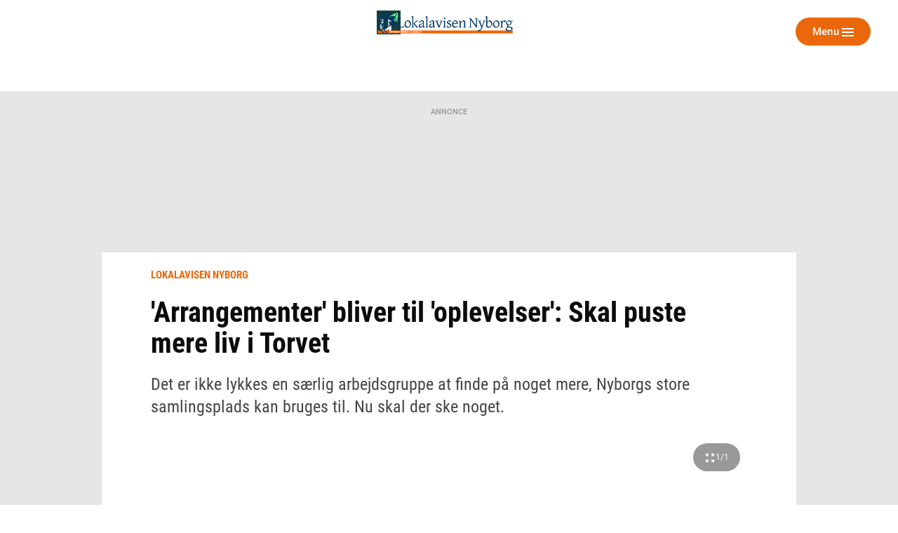

--- FILE ---
content_type: text/html; charset=utf-8
request_url: https://ugeavisen.dk/lokalavisennyborg/arrangementer-bliver-til-oplevelser-skal-puste-mere-liv-i-torvet
body_size: 23987
content:
<!DOCTYPE html>
<html lang="da" prefix="og: https://ogp.me/ns# article: https://ogp.me/ns/article#">
<head>
    <meta charset="utf-8">
    <title>&#039;Arrangementer&#039; bliver til &#039;oplevelser&#039;: Skal puste mere liv i Torvet | ugeavisen.dk</title>
<link rel="stylesheet" href="/assets/1767859235/kodus/jfm-site/css/article.css" />
    <script>
        const isSafari = navigator.userAgent.match(/(iPod|iPhone|iPad)/) && navigator.userAgent.match(/AppleWebKit/);
    
        if (/MSIE \d|Edge\/|Trident.*rv:/.test(navigator.userAgent) || isSafari) {
            document.write('<script src=\"/assets/1767859235/kodus/jfm-site/js/polyfill.js\"><\/script>');
        }
    </script>
<script id="didomi" type="text/javascript">
window.gdprAppliesGlobally=true;(function(){function a(e){if(!window.frames[e])
{if(document.body&&document.body.firstChild){var t=document.body;var n=document.createElement("iframe");
n.style.display="none";n.name=e;n.title=e;t.insertBefore(n,t.firstChild)} else{setTimeout(
function(){a(e)},5)}}}function e(n,r,o,c,s){function e(e,t,n,a){if(typeof n!=="function"){return}
if(!window[r]){window[r]=[]}var i=false;if(s){i=s(e,t,n)}if(!i){window[r].push(
{command:e,parameter:t,callback:n,version:a})}}e.stub=true;function t(a){if(!window[n]||window[n].stub!==true)
{return}if(!a.data){return}var i=typeof a.data==="string";var e;try{e=i?JSON.parse(a.data):a.data}catch(t)
{return}if(e[o]){var r=e[o];window[n](r.command,r.parameter,function(e,t)
{var n={};n[c]={returnValue:e,success:t,callId:r.callId};a.source.postMessage(
i?JSON.stringify(n):n,"*")},r.version)}}if(typeof window[n]!=="function"){window[n]=e;
if(window.addEventListener){window.addEventListener("message",t,false)}else{window.attachEvent("onmessage",t)}}}
e("__tcfapi","__tcfapiBuffer","__tcfapiCall","__tcfapiReturn");a("__tcfapiLocator");(function(e){
var t=document.createElement("script");t.id="spcloader";t.type="text/javascript";t.async=true;
t.src="https://sdk.privacy-center.org/"+e+"/loader.js?target="+document.location.hostname;t.charset="utf-8";
var n=document.getElementsByTagName("script")[0];n.parentNode.insertBefore(t,n)})
("d0661bea-d696-4069-b308-11057215c4c4")})();
</script>
<script type="text/javascript">
window.didomiConfig = { user: {
    externalConsent: {
      enabled: true
    }
} }

let consentTimeout = undefined;
let callbacks = ["handleBannerFreeSubscription","setEnabledAdPositions","enableAds","checkEnabledAdPositions"];

async function waitForConsent(Didomi) {
    clearTimeout(consentTimeout);
    if (!Didomi.notice.isVisible()) {
        for( const callback of callbacks ) {
            if (typeof window[callback] !== "function") continue;
            
            try {
              await window[callback]();
            } catch (err) {
                console.error(err);
            }
        }
    } else {
        consentTimeout = setTimeout(function () { waitForConsent(Didomi) }, 10)
    }
}

window.didomiOnReady = window.didomiOnReady || [];
window.didomiOnReady.push(waitForConsent);
</script>
    <script type="text/javascript" src="https://macro.adnami.io/macro/spec/adsm.macro.b74edc44-5c2b-475f-a4b7-d39f784e159b.js" defer></script>
    <script type="text/javascript">
        var adsmtag = adsmtag || {};
        adsmtag.cmd = adsmtag.cmd || [];
    </script>
    <link 
        rel="apple-touch-icon"
        type="image/png" 
        sizes="57x57" 
        href="/assets/1767859235/kodus/jfm-brands/brands/ugeavisen/favicons/apple-icon-57x57.png"
    >
    <link 
        rel="apple-touch-icon"
        type="image/png" 
        sizes="60x60" 
        href="/assets/1767859235/kodus/jfm-brands/brands/ugeavisen/favicons/apple-icon-60x60.png"
    >
    <link 
        rel="apple-touch-icon"
        type="image/png" 
        sizes="72x72" 
        href="/assets/1767859235/kodus/jfm-brands/brands/ugeavisen/favicons/apple-icon-72x72.png"
    >
    <link 
        rel="apple-touch-icon"
        type="image/png" 
        sizes="114x114" 
        href="/assets/1767859235/kodus/jfm-brands/brands/ugeavisen/favicons/apple-icon-114x114.png"
    >
    <link 
        rel="apple-touch-icon"
        type="image/png" 
        sizes="120x120" 
        href="/assets/1767859235/kodus/jfm-brands/brands/ugeavisen/favicons/apple-icon-120x120.png"
    >
    <link 
        rel="apple-touch-icon"
        type="image/png" 
        sizes="144x144" 
        href="/assets/1767859235/kodus/jfm-brands/brands/ugeavisen/favicons/apple-icon-144x144.png"
    >
    <link 
        rel="apple-touch-icon"
        type="image/png" 
        sizes="152x152" 
        href="/assets/1767859235/kodus/jfm-brands/brands/ugeavisen/favicons/apple-icon-152x152.png"
    >
    <link 
        rel="apple-touch-icon"
        type="image/png" 
        sizes="180x180" 
        href="/assets/1767859235/kodus/jfm-brands/brands/ugeavisen/favicons/apple-icon-180x180.png"
    >
    <link 
        rel="icon"
        type="image/png" 
        sizes="192x192" 
        href="/assets/1767859235/kodus/jfm-brands/brands/ugeavisen/favicons/android-icon-192x192.png"
    >
    <link 
        rel="icon"
        type="image/png" 
        sizes="96x96" 
        href="/assets/1767859235/kodus/jfm-brands/brands/ugeavisen/favicons/favicon-96x96.png"
    >
    <link 
        rel="icon"
        type="image/png" 
        sizes="32x32" 
        href="/assets/1767859235/kodus/jfm-brands/brands/ugeavisen/favicons/favicon-32x32.png"
    >
    <link 
        rel="icon"
        type="image/png" 
        sizes="16x16" 
        href="/assets/1767859235/kodus/jfm-brands/brands/ugeavisen/favicons/favicon-16x16.png"
    >
<meta name="msapplication-TileColor" content="#ffffff" />
<meta name="msapplication-TileImage" content="/assets/1767859235/kodus/jfm-brands/brands/ugeavisen/favicons/ms-icon-144x144.png" />
    <link rel="preconnect" href="https://images.jfmedier.dk">
    <link rel="dns-prefetch" href="https://images.jfmedier.dk" />
    <script type="text/javascript">
    var logged_in = Boolean()
    var purchase_flow_url = '#'
    
    if (purchase_flow_url.charAt(0) === '/') {
        purchase_flow_url = location.origin + purchase_flow_url;
    }

    window.didomiCustomData = {
        purchase_flow_url,
        current_page: location.href,
        logged_in,
    }
    </script>
    <script type="text/javascript">
        const getLoginState = () => new Promise((resolve) => {
            const sessionLoginState = JSON.parse(sessionStorage.getItem('LOGIN_STATE') || null);
            
            if(sessionLoginState) resolve(sessionLoginState);
           
            document.addEventListener('LOGIN_FINISHED', (e) => resolve(e?.detail || null), { once: true });
        });
        
        async function hasBannerFreeSubscription() {
            let loginState = await getLoginState();
            
            if(loginState === null || !loginState?.loggedIn) return false;
            
            let endpoint = "/api/getUserAdsEnablement";
            const url = [endpoint, "?", loginState?.hashedEmail || ''].join('');
           
            return fetch(url)
                .then(response => response.json())
                .then(({ result }) => !result);
        }
        
        async function handleBannerFreeSubscription() {
            return hasBannerFreeSubscription()
                .then((result) => {
                    if (result === false) return;
                    
                    window.enable_banner_ads = false;
                    document.querySelectorAll('.adblock,.adform__text,.grid-ad,.adform__topbanner,.finddet-widget,.section-sticky-banners,.adform__sticky').forEach(b => b.remove());
                }
            );
        }

        async function setEnabledAdPositions() {
            let loginState = await getLoginState();
            
            if(loginState === null || !loginState?.loggedIn) return;
            
           if(Array.isArray(undefined)) {
                // Restrict which ad positions are enabled, when user is logged in
                window.enabledAdPositions = undefined;
            }
        }
    </script>
<meta name="viewport" content="width=device-width, initial-scale=1.0" />
<meta name="apple-mobile-web-app-capable" content="yes" />
<meta name="apple-mobile-web-app-status-bar-style" content="black" />
<meta name="ahrefs-site-verification" content="556c61c0f48d78d4c3c301146bf352c0c4607f6ddc3091367f433f9268812460" />
    <script type='text/javascript'>window.enable_banner_ads = true;</script>
    <script type='text/javascript'>window.isUserLoggedInEndpoint = '/api/authentication/user';</script>
    <script type="text/javascript">
        /* VideoSyndicate Advertisement fix */
        window.is_jfm = true;
    </script>
    <script type="application/javascript">            
        window.redirectAttempted = true;
        const event = new Event('sso_redirect_attempted');
        document.dispatchEvent(event);
    </script>
<script async type='text/javascript'>
            window.enable_banner_ads = window.enable_banner_ads || false;
            window.display_queue = window.display_queue || [];
            window.Quickwrap = window.Quickwrap || {cmd: []};

            function emptyDisplayQueue() 
            {
                while (window.display_queue.length > 0) {
                    window.Quickwrap.cmd.push(window.display_queue.shift());
                }
                
                window.display_queue = { push: function (e) { window.Quickwrap.cmd.push(e) } };
            }
            
            function initAds() {

                const gads = document.createElement('script');
                gads.async = true;
                gads.type = 'text/javascript';
                const useSSL = 'https:' == document.location.protocol;
                gads.referrerpolicy = 'no-referrer-when-downgrade';
                gads.src = (useSSL ? 'https:' : 'http:') + '//' + 'SZMerjSDbPH3CMsgq' + '.ay.delivery/manager/' + 'SZMerjSDbPH3CMsgq';
                const node = document.getElementsByTagName('script')[0];
                node.parentNode.insertBefore(gads, node);
                
                gads.onload = () => {
                    if (Object.hasOwn(window, 'googletag')) {
                        window.googletag.cmd.push(function() {
                           googletag.pubads().setTargeting('ugeavisen.dk', ["lokalavisen nyborg","artikel","ros"]);
                        });
                    }
                };
                
                emptyDisplayQueue();
            }
            
            function enableAds() {
                if (window.enable_banner_ads !== false) {
                    initAds();
                }
            }</script>
    <link 
        rel="stylesheet"
        media="print"
        onload="this.media='all'"
        type="text/css"
        href="/assets/1767859235/kodus/debate/css/debate.css"
    />
    <link rel="preload" href="/assets/1767859235/kodus/jfm-site/fonts/roboto-condensed-v16-latin-ext_latin-700.woff2" as="font" type="font/woff2" crossorigin />
    <link href="https://fonts.googleapis.com/icon?family=Material+Icons|Material+Icons+Outlined" rel="preload">
    <link href="https://fonts.googleapis.com/icon?family=Material+Icons|Material+Icons+Outlined" rel="stylesheet">
    <link rel="stylesheet" href="https://fonts.googleapis.com/css2?family=Material+Symbols+Outlined:opsz,wght,FILL,GRAD@20..48,100..700,0..1,-50..200&icon_names=account_circle" />
    <link rel="stylesheet" type="text/css" href="/assets/1767859235/kodus/jfm-site/css/base.css" />
    <script type="text/javascript" src="/assets/1767859235/kodus/jfm-site/js/app/base.js" defer></script>
<script type="text/javascript" src="/assets/1767859235/kodus/jfm-site/js/hyphenopoly/Hyphenopoly_Loader.js"></script>
<script type="text/javascript">
    window.Hyphenopoly.config({
        require: {
            da: 'FORCEHYPHENOPOLY',
        },
        setup: {
            selectors: {
                '.teaser__hyphenate': {},
            }
        },
    });
</script>
    <script type="text/javascript" src="/assets/1767859235/kodus/jfm-site/js/app/article.js" defer></script>
<meta name="description" content="Det er ikke lykkes en særlig arbejdsgruppe at finde på noget mere, Nyborgs store samlingsplads kan bruges til. Nu skal der ske noget." />
<link rel="canonical" href="https://fyens.dk/nyborg/arrangementer-bliver-til-oplevelser-skal-puste-mere-liv-i-torvet" />
<meta name="robots" content="noarchive" />
<meta property="og:type" content="article">
<meta property="og:title" content="&apos;Arrangementer&apos; bliver til &apos;oplevelser&apos;: Skal puste mere liv i Torvet">
<meta property="og:description" content="Det er ikke lykkes en særlig arbejdsgruppe at finde på noget mere, Nyborgs store samlingsplads kan bruges til. Nu skal der ske noget.">
<meta property="og:url" content="https://ugeavisen.dk/lokalavisennyborg/arrangementer-bliver-til-oplevelser-skal-puste-mere-liv-i-torvet">
<meta property="og:locale" content="da_DK">
<meta property="og:image" content="https://images.jfmedier.dk/images/a/ad/add/addc433d-5622-4a46-aef0-02805a8c9a1e_26_90_0_616_5990_3369_1920_1080_8d4bd4a4.jpg">
<meta property="og:image:secure_url" content="https://images.jfmedier.dk/images/a/ad/add/addc433d-5622-4a46-aef0-02805a8c9a1e_26_90_0_616_5990_3369_1920_1080_8d4bd4a4.jpg">
<meta property="og:image:type" content="image/jpeg">
<meta property="og:site_name" content="ugeavisen.dk">
<meta property="article:published_time" content="2023-01-21T14:00:00+01:00">
<meta property="article:content_tier" content="free">
<meta name="twitter:card" content="summary_large_image" />
    <link 
        rel="stylesheet"
        media="print"
        onload="this.media='all'"
        type="text/css"
        href="/assets/1767859235/kodus/newsletter-sign-up/css/newsletter-signup.css"
    />
<script>    var k5aMeta = {
        "section": "Lokalavisen Nyborg",
        "author": "caol@fyens.dk",
        "publishtime": "2023-01-21T14:00:00",
        "modifiedtime": "2023-01-21T14:00:35",
        "contentTag": ["news"]
    }</script>
<script src='/assets/1767859235/kodus/jfm-site/js/app/kilkaya.js' type='didomi/javascript' data-vendor='c:kilkaya-ceFrKHDb'></script>
<script type="text/javascript">
    window.stepnetworks = {
        all_terms: ["nyborg","fyn","samfund","ugeaviser","lokalavisen-nyborg"]
    }
</script>
    <link rel="preconnect" href="https://tags.tiqcdn.com/">
    <link rel="preconnect" href="https://tags.tiqcdn.com/" crossorigin>
    <link rel="dns-prefetch" href="https://tags.tiqcdn.com/" />
<script src='/assets/1767859235/kodus/statistics/js/jfm_statistics_client.js'></script>
<link rel="stylesheet" href="/assets/1767859235/kodus/ugeavisen/css/ugeavisen.css" /></head>
<body>
<script type='text/javascript'>    window.cachedUtagData = {"site_name":"ugeavisen.dk","application_type":"web","page_name":"'Arrangementer' bliver til 'oplevelser': Skal puste mere liv i Torvet | ugeavisen.dk","page_type":"article","section_name":"Lokalavisen Nyborg","publication_section_name":"ugeavisen.dk Lokalavisen Nyborg","primary_section":"Lokalavisen Nyborg","other_sections":{"0":"Fyn","1":"Fyn","2":"Nyborg","3":"forside","5":"forside","6":"forside"},"all_tags":[],"article_headerdata":{"headerline":"'Arrangementer' bliver til 'oplevelser': Skal puste mere liv i Torvet","author":"Carsten Jarner Olsen caol@fyens.dk","description":"Det er ikke lykkes en s\u00e6rlig arbejdsgruppe at finde p\u00e5 noget mere, Nyborgs store samlingsplads kan bruges til. Nu skal der ske noget.","date":1674306000},"commentary":[],"article_id":"1236aa99-3348-463d-9a2b-286c4197ea20","article_version_id":"04d037dc-e0fa-4ede-bc6f-39485a9381dc","article_status":"free","article_type":"news","all_terms":["nyborg","fyn","samfund","ugeaviser","lokalavisen-nyborg"],"article_metadata":{"video":false,"image_url":"https:\/\/images.jfmedier.dk\/images\/a\/ad\/add\/addc433d-5622-4a46-aef0-02805a8c9a1e_26_90_0_611_5990_3374_600_338_47b38e84.jpg","character_count":2846,"priority":3},"html_parts":["<div><script async src=\"https:\/\/modules.wearehearken.eu\/fyens-nyborg\/embed\/24807.js\"><\/script>\n\n<\/div>"],"images":[{"media_uuid":"addc433d-5622-4a46-aef0-02805a8c9a1e","caption":"Kulturtorv Nyborg Torvet","credit":"Kasper Riggelsen","title":null,"url":"https:\/\/images.jfmedier.dk\/images\/a\/ad\/add\/addc433d-5622-4a46-aef0-02805a8c9a1e_26_90_0_0_5990_3985_1440_958_19c587ee.jpg","article_uuid":"1236aa99-3348-463d-9a2b-286c4197ea20"}]};
    window.utagUrl = 'https://tags.tiqcdn.com/utag/jysk-fynske-medier/news/prod/utag.js';
    window.tealiumUserDataUrl = '/generated-asset/tealium-user-data';</script>
<script type='text/javascript' src='/assets/1767859235/kodus/jfm-site/js/app/tealium.js' defer></script>
    <section
        class="page ugeavisen theme-default lokalavisen_nyborg"
    >
        <div class="page__topscroll-ad-unit">
            <div class="google-publisher-tag" id="div-gpt-ad-topscroll_desktop" data-ad-position-name="top.scroll.ad.unit.desktop"></div>
<script type="text/javascript">
window.display_queue = window.display_queue || [];
window.display_queue.push(function () {
    let shouldRenderAd = true;
    
    if (window.enabledAdPositions !== undefined && !window.enabledAdPositions.includes('top.scroll.ad.unit.desktop')) {
        shouldRenderAd = false;
    }
        
    if(shouldRenderAd) {
        window.Quickwrap.display("div-gpt-ad-topscroll_desktop");
    }
});
</script>        </div>
                    <div id="anchor-ad" class="anchor-ad is-hidden">
                <div class="anchor_ad__container">
                    <span
                        class="anchor-ad__close"
                        onclick="document.getElementById('anchor-ad').classList.add('is-hidden');"
                    >x</span>
                    <div id="div-gpt-ad-anchor">
                        <div class="google-publisher-tag" id="div-gpt-ad-anchor" data-ad-position-name="anchor.ad.unit"></div>
<script type="text/javascript">
window.display_queue = window.display_queue || [];
window.display_queue.push(function () {
    let shouldRenderAd = true;
    
    if (window.enabledAdPositions !== undefined && !window.enabledAdPositions.includes('anchor.ad.unit')) {
        shouldRenderAd = false;
    }
        
    if(shouldRenderAd) {
        window.Quickwrap.display("div-gpt-ad-anchor");
    }
});
</script>                    </div>
                </div>
            </div>
            <!--script removes anchor ad if anchor_ad_unit is not loaded. This is to prevent an empty anchor_ad_container to be displayed -->
            <script>
                window.googletag = window.googletag || { cmd: [] };
                googletag.cmd.push(function () {
                    var adSlots = ['div-gpt-ad-anchor'];

                    googletag.pubads().addEventListener('slotRenderEnded', event => {
                        if (event.slot.getSlotElementId() === adSlots[0] && !event.isEmpty) {
                            document.getElementById('anchor-ad').classList.remove('is-hidden');
                        }
                    });
                });

                window.addEventListener('message', function (event) {
                    if (event.data === 'contimo:trafficDriverRendered') {
                        document.getElementById('anchor-ad').classList.remove('is-hidden');
                    }
                });
            </script>
                    <header class="header" role="banner">
        <div class="container">
            <div class="header__top">
                <section class="header__brand">
                                            <a class="header__brand-link" href="/lokalavisennyborg">
                            <img src="/assets/1767859235/kodus/ugeavisen/sites/lokalavisen_nyborg/images/logo.png" class="logo ugeavis-logo"
                                 role="img" alt="Lokalavisen Nyborg logo"
                                 aria-label="Lokalavisen Nyborg">
                        </a>
                                    </section>
                <section class="header__action">
                    <div class="dropdown header__action-item show-if-logged-in" data-dropdown>
                        <a class="btn btn--no-style-mobile btn--outline hide-mobile-only dropdown__btn"
                           data-dropdownbutton data-navigation-close
                           role="button" href="#">Kundeunivers</a>
                        <div class="dropdown__box" data-dropdownmenu>
                            <ul class="dropdown__section">
                                <li class="dropdown__item">
                                    <a href="" target="_blank"
                                       class="dropdown__link">Selvbetjening</a>
                                </li>
                                <li class="dropdown__item">
                                    <a href="/kundeservice"
                                       class="dropdown__link">Kundeservice</a>
                                </li>
                                <li class="dropdown__item">
                                    <a href="/log-ud" class="dropdown__link">Log
                                        ud</a>
                                </li>
                            </ul>
                        </div>
                    </div>
                    <button type="button" class="btn btn--no-style-mobile btn--primary header__menu header__action-item"
                            data-fullpage-navigation-btn>
                        <span class="header__action-item-label">Menu<span>Luk</span></span>
                        <div class="header__action-item-icon">
                            <div class="burger-icon header__burger-icon" data-fullpage-navigation-btn-icon>
                                <span class="burger-icon__line"></span>
                                <span class="burger-icon__line"></span>
                                <span class="burger-icon__line"></span>
                            </div>
                        </div>
                    </button>
                </section>
            </div>
                <div class="fullpage-navigation" data-fullpage-navigation>
        <div class="fullpage-navigation__content container">
            <section class="fullpage-navigation__primary-area">
                <div class="fullpage-navigation__search">
                    <form action="/soeg" method="get" role="search">
                        <div class="search">
                            <input class="search__input" name="keywords" type="search" placeholder="Søg"
                                   aria-label="Indtast dit søgeord" value="" data-tealium-search-input/>
                            <button class="search__button" aria-label="Søg">
                                <span class="icon icon-search"></span>
                            </button>
                        </div>
                    </form>
                </div>

                <div class="fullpage-navigation__navigations">
                    <nav class="list-navigation">
                        <h3 class="list-navigation__header fullpage-navigation__header">Sektioner </h3>
<ul class="list-navigation__list list-navigation__list--large-columns">
            <li class='list-navigation__item' >
            <a
                    href='/eavis'
                    target=''
                    class='list-navigation__link'
                                >
                E-avis
                            </a>

                    </li>
                <li class='list-navigation__item' >
            <a
                    href='/detsker'
                    target=''
                    class='list-navigation__link'
                                >
                Det sker
                            </a>

                    </li>
                <li class='list-navigation__item' >
            <a
                    href='https://eavis.ugeavisen.dk/titles/lokalavisennyborg/2273/related'
                    target=''
                    class='list-navigation__link'
                                >
                Tillæg og magasiner
                            </a>

                    </li>
                <li class='list-navigation__item' >
            <a
                    href='/lokalavisennyborg/artikel/kontakt-os-2020-11-15(6)'
                    target='_blank'
                    class='list-navigation__link'
                                >
                Kontakt os
                            </a>

                    </li>
                <li class='list-navigation__item' >
            <a
                    href='/artikel/presseetiske-regler-for-jysk-fynske-medier'
                    target=''
                    class='list-navigation__link'
                                >
                Presseetik
                            </a>

                    </li>
                <li class='list-navigation__item' >
            <a
                    href='/rettelser'
                    target=''
                    class='list-navigation__link'
                                >
                Rettelser
                            </a>

                    </li>
                <li class='list-navigation__item' >
            <a
                    href='http://jfmedier.dk/media/3336/lokalavisen_nyborg.pdf'
                    target='_blank'
                    class='list-navigation__link'
                                >
                Prisliste
                            </a>

                    </li>
                <li class='list-navigation__item' >
            <a
                    href='https://ws.fk.dk/reklamation/reklamation.jsp?kundeid=KR2D3F'
                    target='_blank'
                    class='list-navigation__link'
                                >
                Har du ikke modtaget avisen?
                            </a>

                    </li>
                <li class='list-navigation__item' >
            <a
                    href='https://business.jfm.dk/nyhedsmedier/aviser-og-nyhedssites/lokalavisen-nyborg/'
                    target=''
                    class='list-navigation__link'
                                >
                Køb annoncering
                            </a>

                    </li>
                <li class='list-navigation__item' >
            <a
                    href='/lokalavisennyborg-annoncoerbetaltindhold'
                    target=''
                    class='list-navigation__link'
                                >
                Annoncørbetalt indhold
                            </a>

                    </li>
                <li class='list-navigation__item' >
            <a
                    href='/dodsannoncer'
                    target=''
                    class='list-navigation__link'
                                >
                Digitale dødsannoncer
                            </a>

                    </li>
                <li class='list-navigation__item' >
            <a
                    href='/annoncebygger'
                    target=''
                    class='list-navigation__link'
                                >
                Bestil dødsannonce
                            </a>

                    </li>
        </ul>
                    </nav>
                </div>
            </section>

            <section class="fullpage-navigation__commercial-area">
                <div class="commercial-link hide-tablet-up show-if-logged-in">
                    <a href="/kundeservice"
                       class="commercial-link__banner commercial-link__banner--grey">
                        <span class="commercial-link__text">Kundeunivers</span>
                    </a>
                    <div class="commercial-link__box">
                        <ul class="commercial-link__list">
                            <li class="commercial-link__list-item">
                                <a href="" target="_blank">Selvbetjening</a>
                            </li>
                            <li class="commercial-link__list-item">
                                <a href="/kundeservice">Kundeservice</a>
                            </li>
                            <li class="commercial-link__list-item">
                                <a href="/log-ud">Log ud</a>
                            </li>
                        </ul>
                    </div>
                </div>
                <div class="commercial-link">
                    <a href="/kundeservice"
                       class="commercial-link__banner commercial-link__banner--white commercial-link__banner--border">
                        <span class="commercial-link__text">KONTAKT OS</span>
                    </a>
                    <div class="commercial-link__box">
                                                    <p>
                                                                    Telefon: 65 45 53 80                                                                                                                                                                                                                                    <br><a href="https://www.facebook.com/voresnyborg/">Facebook</a>
                                                            </p>
                            <p>
                                                                    Adresse: <br>
                                    Nørrevoldgade 58<br />
5800 Nyborg                                                            </p>
                                                        <p>
                                Åbningstider:<br>
                                Mandag – torsdag kl. 8.30 - 15.30<br />
Fredag kl. 8.30 - 13.00                            </p>
                                                                    </div>
                </div>
            </section>
            <section class="fullpage-navigation__secondary-area">
                <div class="fullpage-navigation__navigations">

                    <nav class="list-navigation list-navigation--light">
                        <h4 class="list-navigation__header fullpage-navigation__header fullpage-navigation__header--show-on-mobile">Tjenester</h4>
<ul class="list-navigation__list list-navigation__list--column">
                <li class=" list-navigation__item">
            <a
                    href="https://ugeavisen.dk/e-profil/"
                    target="_blank"
                    class="list-navigation__link"
            >
                E-profil            </a>
        </li>
            <li class=" list-navigation__item">
            <a
                    href="https://jfm.dk/privatlivs-og-cookiepolitik/"
                    target="_blank"
                    class="list-navigation__link"
            >
                Privatlivspolitik            </a>
        </li>
            <li class=" list-navigation__item">
            <a
                    href="/sitemap"
                    target=""
                    class="list-navigation__link"
            >
                Sitemap            </a>
        </li>
    </ul>
                    </nav>

                    <nav class="list-navigation list-navigation--light" data-fullpage-secondary-second>
                        <h4 class="list-navigation__header fullpage-navigation__header fullpage-navigation__header--show-on-mobile">Besøg også</h4>
<ul class="list-navigation__list">
                <li class="list-navigation__item">
            <a
                    href="https://spotdeal.dk/Dagens_tilbud"
                    target="_blank"
                    class="list-navigation__link"
            >
                SPOT deal            </a>
        </li>
                <li class="list-navigation__item">
            <a
                    href="https://www.guloggratis.dk/"
                    target="_blank"
                    class="list-navigation__link"
            >
                GulogGratis            </a>
        </li>
                <li class="list-navigation__item">
            <a
                    href="http://deal.dk/"
                    target="_blank"
                    class="list-navigation__link"
            >
                deal.dk            </a>
        </li>
                <li class="list-navigation__item">
            <a
                    href="https://www.jobdanmark.dk/"
                    target="_blank"
                    class="list-navigation__link"
            >
                JobDanmark            </a>
        </li>
                <li class="list-navigation__item">
            <a
                    href="http://step.dk/"
                    target="_blank"
                    class="list-navigation__link"
            >
                Step.dk            </a>
        </li>
                <li class="list-navigation__item">
            <a
                    href="http://skala.fm/"
                    target="_blank"
                    class="list-navigation__link"
            >
                Skala.fm            </a>
        </li>
                <li class="list-navigation__item">
            <a
                    href="https://jfm.dk/"
                    target="_blank"
                    class="list-navigation__link"
            >
                JFM            </a>
        </li>
        </ul>
                    </nav>
                </div>
            </section>
        </div>
    </div>
                <nav class="main-navigation header__navigation" role="navigation">
                            </nav>
        </div>
    </header>
            
    <section class="article-top">
        <div class="location"></div>    </section>
    <main class="article-layout article-layout--one-column">
                                    <section class="adform__topbanner article-layout__topbanner print-hidden" data-ad-container="wallpaper">
                    <div class="adform__text">Annonce</div>
                    <div class="adform__banner">
                        <div class="google-publisher-tag" id="div-gpt-ad-billboard_1" data-ad-position-name="wallpaper"></div>
<script type="text/javascript">
window.display_queue = window.display_queue || [];
window.display_queue.push(function () {
    let shouldRenderAd = true;
    
    if (window.enabledAdPositions !== undefined && !window.enabledAdPositions.includes('wallpaper')) {
        shouldRenderAd = false;
    }
        
    if(shouldRenderAd) {
        window.Quickwrap.display("div-gpt-ad-billboard_1");
    }
});
</script>                    </div>
                </section>
                        <section class="adform__sticky adform__sticky--left print-hidden" data-sticky-banner>
                <div class="adform__sticky-banner" data-ad-container="left.sticky.banner">
                    <div class="google-publisher-tag" id="div-gpt-ad-sticky_1" data-ad-position-name="left.sticky.banner"></div>
<script type="text/javascript">
window.display_queue = window.display_queue || [];
window.display_queue.push(function () {
    let shouldRenderAd = true;
    
    if (window.enabledAdPositions !== undefined && !window.enabledAdPositions.includes('left.sticky.banner')) {
        shouldRenderAd = false;
    }
        
    if(shouldRenderAd) {
        window.Quickwrap.display("div-gpt-ad-sticky_1");
    }
});
</script>                </div>
            </section>
            <section class="adform__sticky adform__sticky--right print-hidden" data-sticky-banner>
                <div class="adform__sticky-banner" data-ad-container="right.sticky.banner">
                    <div class="google-publisher-tag" id="div-gpt-ad-sticky_2" data-ad-position-name="right.sticky.banner"></div>
<script type="text/javascript">
window.display_queue = window.display_queue || [];
window.display_queue.push(function () {
    let shouldRenderAd = true;
    
    if (window.enabledAdPositions !== undefined && !window.enabledAdPositions.includes('right.sticky.banner')) {
        shouldRenderAd = false;
    }
        
    if(shouldRenderAd) {
        window.Quickwrap.display("div-gpt-ad-sticky_2");
    }
});
</script>                </div>
            </section>
                <article
            class="article article-layout__content article-layout__content--one-column article-layout__content--blocks-inside-article"
            data-article-uuid="1236aa99-3348-463d-9a2b-286c4197ea20"
            data-load-async-url="/jfm-load-article-content/1236aa99-3348-463d-9a2b-286c4197ea20"
            data-is-native=false            data-is-crawler=""
            data-article-type="news"
            data-gallery-counter-total="1"
                        data-gallery-container
        >
                        <header class="article-layout__header article__header">
        <div class="article__extra article__extra--top article-layout--centered">
                                                <span class="label">Lokalavisen Nyborg</span>
                    </div>
        <h1 class="article__headline  article-layout--centered" data-article-headline>'Arrangementer' bliver til 'oplevelser': Skal puste mere liv i Torvet</h1>
        <div class="article__lead lead article-layout--centered" data-article-lead>
            Det er ikke lykkes en særlig arbejdsgruppe at finde på noget mere, Nyborgs store samlingsplads kan bruges til. Nu skal der ske noget.        </div>
        <div class="primary-part" data-article-part-primary>
                                <figure role="group" class="image article__figure" data-gallery-entrypoint>
                                                <div class="image__wrapper clickable" data-src="https://images.jfmedier.dk/images/a/ad/add/addc433d-5622-4a46-aef0-02805a8c9a1e_26_90_0_0_5990_3985_1920_1277_da0fdccd.jpg" data-sub-html="De fleste af årets dage er et springvand den største oplevelse, gæster på Torvet i Nyborg kan regne med at få. Foto: Kasper Riggelsen" data-thumb-src="https://images.jfmedier.dk/images/a/ad/add/addc433d-5622-4a46-aef0-02805a8c9a1e_26_90_0_17_5990_3968_160_106_4c2187fc.jpg" data-gallery-image>
                    <picture>
                        <div role="img" style="padding-bottom:56.33%" data-lazy-image="https://images.jfmedier.dk/images/a/ad/add/addc433d-5622-4a46-aef0-02805a8c9a1e_26_90_0_611_5990_3374_300_169_be52da13.jpg 300, https://images.jfmedier.dk/images/a/ad/add/addc433d-5622-4a46-aef0-02805a8c9a1e_26_90_0_611_5990_3374_600_338_47b38e84.jpg 600, https://images.jfmedier.dk/images/a/ad/add/addc433d-5622-4a46-aef0-02805a8c9a1e_26_90_0_616_5990_3369_880_495_9e63e03d.jpg 880, https://images.jfmedier.dk/images/a/ad/add/addc433d-5622-4a46-aef0-02805a8c9a1e_26_90_0_616_5990_3369_1440_810_3f9bdd54.jpg 1440, https://images.jfmedier.dk/images/a/ad/add/addc433d-5622-4a46-aef0-02805a8c9a1e_26_90_0_616_5990_3369_1920_1080_8d4bd4a4.jpg 1920"></div>                        <script type="application/ld+json">{"@context":"http://schema.org","@type":"ImageObject","contentUrl":"https://images.jfmedier.dk/images/a/ad/add/addc433d-5622-4a46-aef0-02805a8c9a1e_26_90_0_0_5990_3985_1440_958_19c587ee.jpg","description":"De fleste af årets dage er et springvand den største oplevelse, gæster på Torvet i Nyborg kan regne med at få. Foto: Kasper Riggelsen","author":"Kasper Riggelsen"}</script>                        <span hidden data-image-tracking-data='{"media_uuid":"addc433d-5622-4a46-aef0-02805a8c9a1e","caption":"Kulturtorv Nyborg Torvet","credit":"Kasper Riggelsen","title":null,"url":"https://images.jfmedier.dk/images/a/ad/add/addc433d-5622-4a46-aef0-02805a8c9a1e_26_90_0_0_5990_3985_1440_958_19c587ee.jpg"}'></span>                    </picture>
                    
                    <span data-gallery-counter class="image__counter"></span>
                    <div class="zephr_controlled_fotogalleri">
                        <div data-zephr-gallery></div>
                    </div>
                </div>
                <figcaption class="image__caption">
                    De fleste af årets dage er et springvand den største oplevelse, gæster på Torvet i Nyborg kan regne med at få. Foto: Kasper Riggelsen                </figcaption>
                        
            </figure>
                        </div>
    </header><section class="article-layout__body article__body article-layout--centered">
            <div class="share" data-share data-share-title="'Arrangementer' bliver til 'oplevelser': Skal puste mere liv i Torvet" data-share-description="Det er ikke lykkes en særlig arbejdsgruppe at finde på noget mere, Nyborgs store samlingsplads kan bruges til. Nu skal der ske noget." data-share-url="https://ugeavisen.dk/lokalavisennyborg/arrangementer-bliver-til-oplevelser-skal-puste-mere-liv-i-torvet">
                                <div class="share__buttons print-hidden">
                    <div class="font-size-multiplier">
    <button class="font-size-multiplier__toggle share__button icon icon-text-size" type="button" aria-label="Ændre skriftstørrelse">
    </button>
    <div class="font-size-multiplier__buttons">
        <button type="button" class="share__button font-size-multiplier__button" data-font-size-decrease aria-label="Formindske">
            -
        </button>
        <span class="font-size-multiplier__percentage" data-font-size-percentage></span>
        <button type="button" class="share__button font-size-multiplier__button" data-font-size-increase aria-label="Øge">
            +
        </button>
    </div>
</div>
                <button type="button" class="share__button icon icon-share" aria-label="Del artikel" data-share-button></button>
        <button type="button" class="share__button icon icon-print is-hidden" aria-label="Print this article" data-print-button>
        </button>
        <dialog class="share-modal">
            <header class="share-modal__header">
                <h3>Del artikel</h3>
                <button type="button" class="icon icon-close icon-2x" aria-label="Luk">
                </button>
            </header>
            <div class="share-modal__buttons share__buttons">
                <button type="button" class="share__button" aria-label="Del artiklen på Facebook" onclick="window.open('https://www.facebook.com/sharer/sharer.php?u=https%3A%2F%2Fugeavisen.dk%2Flokalavisennyborg%2Farrangementer-bliver-til-oplevelser-skal-puste-mere-liv-i-torvet', '_blank');">
                    <span class="icon icon-share-facebook"></span>
                    <span class="share__button-label">Del</span>
                </button>
                <button type="button" class="share__button" aria-label="Del artiklen på X" onclick="window.open('https://twitter.com/intent/tweet?url=https%3A%2F%2Fugeavisen.dk%2Flokalavisennyborg%2Farrangementer-bliver-til-oplevelser-skal-puste-mere-liv-i-torvet&amp;text=Det+er+ikke+lykkes+en+s%C3%A6rlig+arbejdsgruppe+at+finde+p%C3%A5+noget+mere%2C+Nyborgs+store+samlingsplads+kan+bruges+til.+Nu+skal+der+ske+noget.', '_blank');">
                    <span class="icon icon-share-x"></span>
                    <span class="share__button-label">Del</span>
                </button>
                <button type="button" class="share__button" aria-label="Print this article" data-print-button>
                    <span class="icon icon-print"></span>
                    <span class="share__button-label">Print</span>
                </button>
                <button type="button" class="share__button" aria-label="Kopier linket til artiklen" data-article-url="https://ugeavisen.dk/lokalavisennyborg/arrangementer-bliver-til-oplevelser-skal-puste-mere-liv-i-torvet" data-share-copy-link>
                    <span class="icon icon-share-link"></span>
                    <span class="share__button-label">Kopiér link</span>
                </button>
            </div>
        </dialog>
    </div>
                    <div class="share__after print-hidden">
                    </div>
    </div>
                        <div class="article__dates">
        <time class="article__date" datetime="2023-01-21T14:00:00+01:00" data-article-date-published>
            21 jan. 2023 kl. 14:00        </time>

            </div>
                
        <div class="article__byline byline">
            Carsten Jarner Olsen caol@fyens.dk        </div>

                    <div class="article__audio" data-speechkit-project-id="" data-article-url="https://ugeavisen.dk/lokalavisennyborg/arrangementer-bliver-til-oplevelser-skal-puste-mere-liv-i-torvet"></div>
        
            <div class="article__content content" data-article-content>
        <div class="article-paywall" data-zephr-cdn-url="" data-zephr-custom-data="" data-is-zephr-disabled-url="/zephr-kodus-api/is-site-disabled">
            <div class="">
                <div class="article__parts">
                                    </div>

                
                <div id="zephr-article-end"></div>
            </div>
        </div>

            </div>

                    <section class="adblock article__adblock print-hidden" data-ad-container="article.bottom.banner.desktop">
                <div class="adblock__text">Annonce</div>
                <div class="adblock__banner">
                    <div class="google-publisher-tag" id="div-gpt-ad-billboard_10" data-ad-position-name="article.bottom.banner.desktop"></div>
<script type="text/javascript">
window.display_queue = window.display_queue || [];
window.display_queue.push(function () {
    let shouldRenderAd = true;
    
    if (window.enabledAdPositions !== undefined && !window.enabledAdPositions.includes('article.bottom.banner.desktop')) {
        shouldRenderAd = false;
    }
        
    if(shouldRenderAd) {
        window.Quickwrap.display("div-gpt-ad-billboard_10");
    }
});
</script>                </div>
            </section>
        
            <!-- Used by app/article.tsx -->
    <div id="newsletter-signup-wrapper" data-post-url="/newsletter-signup" data-config-url="/newsletter-signup/9b9f2187-ba90-4514-8f9c-af869e5ca9b0"></div>
    
        <div class="article__terms"></div>

        <div class="article__footer print-hidden">
                <div class="share share--column" data-share data-share-title="'Arrangementer' bliver til 'oplevelser': Skal puste mere liv i Torvet" data-share-description="Det er ikke lykkes en særlig arbejdsgruppe at finde på noget mere, Nyborgs store samlingsplads kan bruges til. Nu skal der ske noget." data-share-url="https://ugeavisen.dk/lokalavisennyborg/arrangementer-bliver-til-oplevelser-skal-puste-mere-liv-i-torvet">
                    <div class="share__before">
                Del med andre:            </div>
                                <div class="share__buttons print-hidden">
                <button type="button" class="share__button icon icon-share" aria-label="Del artikel" data-share-button></button>
        <button type="button" class="share__button icon icon-print is-hidden" aria-label="Print this article" data-print-button>
        </button>
        <dialog class="share-modal">
            <header class="share-modal__header">
                <h3>Del artikel</h3>
                <button type="button" class="icon icon-close icon-2x" aria-label="Luk">
                </button>
            </header>
            <div class="share-modal__buttons share__buttons">
                <button type="button" class="share__button" aria-label="Del artiklen på Facebook" onclick="window.open('https://www.facebook.com/sharer/sharer.php?u=https%3A%2F%2Fugeavisen.dk%2Flokalavisennyborg%2Farrangementer-bliver-til-oplevelser-skal-puste-mere-liv-i-torvet', '_blank');">
                    <span class="icon icon-share-facebook"></span>
                    <span class="share__button-label">Del</span>
                </button>
                <button type="button" class="share__button" aria-label="Del artiklen på X" onclick="window.open('https://twitter.com/intent/tweet?url=https%3A%2F%2Fugeavisen.dk%2Flokalavisennyborg%2Farrangementer-bliver-til-oplevelser-skal-puste-mere-liv-i-torvet&amp;text=Det+er+ikke+lykkes+en+s%C3%A6rlig+arbejdsgruppe+at+finde+p%C3%A5+noget+mere%2C+Nyborgs+store+samlingsplads+kan+bruges+til.+Nu+skal+der+ske+noget.', '_blank');">
                    <span class="icon icon-share-x"></span>
                    <span class="share__button-label">Del</span>
                </button>
                <button type="button" class="share__button" aria-label="Print this article" data-print-button>
                    <span class="icon icon-print"></span>
                    <span class="share__button-label">Print</span>
                </button>
                <button type="button" class="share__button" aria-label="Kopier linket til artiklen" data-article-url="https://ugeavisen.dk/lokalavisennyborg/arrangementer-bliver-til-oplevelser-skal-puste-mere-liv-i-torvet" data-share-copy-link>
                    <span class="icon icon-share-link"></span>
                    <span class="share__button-label">Kopiér link</span>
                </button>
            </div>
        </dialog>
    </div>
                    <div class="share__after print-hidden">
                    </div>
    </div>
                    </div>
    </section>            <span data-article-end></span>
            
                            <section class="article-layout__bottom print-hidden">
                    <div class="location"><div class="block">        <div class="adblock" data-ad-container>
            <div class="adblock__text">Annonce</div>
            <div class="adblock__banner adblock__banner--placeholder" ><div class="google-publisher-tag" id="div-gpt-ad-billboard_2_forside" data-ad-position-name=""></div>
<script type="text/javascript">
window.display_queue = window.display_queue || [];
window.display_queue.push(function () {
    let shouldRenderAd = true;
    
    if (window.enabledAdPositions !== undefined && !window.enabledAdPositions.includes('')) {
        shouldRenderAd = false;
    }
        
    if(shouldRenderAd) {
        window.Quickwrap.display("div-gpt-ad-billboard_2_forside");
    }
});
</script></div>
        </div>
    </div><div class="block">
    <div class="splitblock splitblock--6">
                <div class="splitblock__background">
            <div class="splitblock__content-width">
                <div class="splitblock__grid">
                                            <div class="splitblock__column splitblock__column--4"
                             data-width="4"><div class="block">
    <div class="splitblock splitblock--4">
                <div class="splitblock__background">
            <div class="splitblock__content-width">
                <div class="splitblock__grid">
                                            <div class="splitblock__column splitblock__column--4"
                             data-width="4"><div class="block">    <article
        class="teaser"
        role="article"
         data-article-uuid="a56d46f2-0f2c-450c-81c4-d3cc6c0ccffa"         data-article-version-uuid="2eaa2a1f-d72c-4543-a76b-08d39cfbd0bd"        data-block-type="article_teaser" data-block-title="ARTIKEL A | 1-4 *H RELATED" data-blacklist-name="basis"         data-block-uuid="93813c63-b21f-41ca-957e-86705cc1be7f"            >
        <a
            class="teaser__link"
            href="/lokalavisennyborg/et-sjaelespark-til-din-aand"
            target="_self"
            aria-label="Et sjælespark til din ånd"
        >
                                    <div class="teaser__image" aria-hidden="true">
            <div role='img' style='padding-bottom:56.33%' data-lazy-image='https://images.jfmedier.dk/images/c/cb/cb5/cb5a0c99-f5c9-4bb4-a3ea-000a92b2bdd8_1_90_0_0_4032_2271_300_169_2ed78971.jpg 300, https://images.jfmedier.dk/images/c/cb/cb5/cb5a0c99-f5c9-4bb4-a3ea-000a92b2bdd8_1_90_0_0_4032_2271_600_338_78a2992d.jpg 600, https://images.jfmedier.dk/images/c/cb/cb5/cb5a0c99-f5c9-4bb4-a3ea-000a92b2bdd8_1_90_0_0_4032_2268_880_495_c840401f.jpg 880, https://images.jfmedier.dk/images/c/cb/cb5/cb5a0c99-f5c9-4bb4-a3ea-000a92b2bdd8_1_90_0_0_4032_2268_1440_810_0055acc3.jpg 1440, https://images.jfmedier.dk/images/c/cb/cb5/cb5a0c99-f5c9-4bb4-a3ea-000a92b2bdd8_1_90_0_0_4032_2268_1920_1080_dae8ec7e.jpg 1920'></div>                <div class="teaser__icons">
        <span aria-label="Denne artikel er en opinion" class="icon icon-opinion"></span>
        <span aria-label="Denne artikel indeholder et galleri" class="icon icon-gallery"></span>
        <span aria-label="Denne artikel indeholder en video" class="icon icon-video"></span>
        <span aria-label="Denne artikel er en Long Read" class="icon icon-long-read"></span>
        <span aria-label="Denne artikel har en aktiv debat" class="icon icon-debate"></span>
    </div>
                        </div>
                
                            <div class="teaser__content" aria-hidden="true">
                                                                
                    
                            <h3 class="teaser__title teaser__title--large">Et <span class="teaser__hyphenate">sjælespark</span> til din ånd</h3>
                                        </div>
                    </a>

        <script type="application/ld+json">{"@context":"http://schema.org","@type":"NewsArticle","headline":"Et sjælespark til din ånd","url":"/lokalavisennyborg/et-sjaelespark-til-din-aand","isAccessibleForFree":"False","description":"I en tid med misinformation og ”ekkokamre” på sociale medier er det vigtigt, at vi holder fast i evnen til at mødes på tværs af forskellige holdninger i fredelige samtaler og debatter. Her har litteraturen altid \nværet en god indgang til verdener af forskellige liv og holdninger, og Bertel Haarder er nu leveringsdygtig med nye perspektiver i sin seneste bog ”Sjælespark” (2025), der både er en opsang og en brandtale for det, der binder os sammen.","publisher":{"@type":"Organization","name":"ugeavisen.dk","logo":{"@type":"ImageObject","contentUrl":"","url":""}},"datePublished":"2026-01-16T15:24:17+01:00","author":{"@type":"Person","name":"Mathias Lyngs, bibliotekar og kommunikation ved Nyborg Bibliotekl"},"image":{"@type":"ImageObject","contentUrl":"https://images.jfmedier.dk/images/c/cb/cb5/cb5a0c99-f5c9-4bb4-a3ea-000a92b2bdd8_1_90_0_0_4032_2271_600_338_78a2992d.jpg","url":"https://images.jfmedier.dk/images/c/cb/cb5/cb5a0c99-f5c9-4bb4-a3ea-000a92b2bdd8_1_90_0_0_4032_2271_600_338_78a2992d.jpg"}}</script>
            </article>
</div><div class="block">    <article
        class="teaser teaser--image-left"
        role="article"
         data-article-uuid="6f9ff14c-650f-48bc-a009-c018663a0554"         data-article-version-uuid="ba1c14b5-66fd-49d4-b8b1-cb9cd6539d19"        data-block-type="article_teaser_image_left" data-block-title="ARTIKEL B | 2-5 *H IMAGE LEFT" data-blacklist-name="basis"         data-block-uuid="af2a9362-3ec2-4eaa-b23d-cbf14d93cb24"            >
        <a
            class="teaser__link"
            href="/lokalavisennyborg/hvordan-taler-et-voksent-menneske-med-gud"
            target="_self"
            aria-label="Hvordan taler et voksent menneske med Gud?"
        >
                                    <div class="teaser__image" aria-hidden="true">
            <div role='img' style='padding-bottom:100%' data-lazy-image='https://images.jfmedier.dk/images/3/3a/3a4/3a459fc3-48e9-4cfe-b3a3-9b56e5824c96_1_90_0_0_1920_1920_300_300_2467e72f.jpg 300, https://images.jfmedier.dk/images/3/3a/3a4/3a459fc3-48e9-4cfe-b3a3-9b56e5824c96_1_90_0_0_1920_1920_600_600_a5e45aa0.jpg 600, https://images.jfmedier.dk/images/3/3a/3a4/3a459fc3-48e9-4cfe-b3a3-9b56e5824c96_1_90_0_0_1920_1920_880_880_18fbecb9.jpg 880, https://images.jfmedier.dk/images/3/3a/3a4/3a459fc3-48e9-4cfe-b3a3-9b56e5824c96_1_90_0_0_1920_1920_1440_1440_fc79376c.jpg 1440, https://images.jfmedier.dk/images/3/3a/3a4/3a459fc3-48e9-4cfe-b3a3-9b56e5824c96_1_90_0_0_1920_1920_1920_1920_f9b951a5.jpg 1920'></div>                <div class="teaser__icons">
        <span aria-label="Denne artikel er en opinion" class="icon icon-opinion"></span>
        <span aria-label="Denne artikel indeholder et galleri" class="icon icon-gallery"></span>
        <span aria-label="Denne artikel indeholder en video" class="icon icon-video"></span>
        <span aria-label="Denne artikel er en Long Read" class="icon icon-long-read"></span>
        <span aria-label="Denne artikel har en aktiv debat" class="icon icon-debate"></span>
    </div>
                        </div>
                
                            <div class="teaser__content" aria-hidden="true">
                                                                
                    
                            <h3 class="teaser__title teaser__title--large"><span class="teaser__hyphenate">Hvordan</span> taler et <span class="teaser__hyphenate">voksent</span> <span class="teaser__hyphenate">menneske</span> med Gud?</h3>
                                        </div>
                    </a>

        <script type="application/ld+json">{"@context":"http://schema.org","@type":"NewsArticle","headline":"Hvordan taler et voksent menneske med Gud?","url":"/lokalavisennyborg/hvordan-taler-et-voksent-menneske-med-gud","isAccessibleForFree":"False","description":null,"publisher":{"@type":"Organization","name":"ugeavisen.dk","logo":{"@type":"ImageObject","contentUrl":"","url":""}},"datePublished":"2026-01-14T10:25:00+01:00","image":{"@type":"ImageObject","contentUrl":"https://images.jfmedier.dk/images/3/3a/3a4/3a459fc3-48e9-4cfe-b3a3-9b56e5824c96_1_90_0_419_1920_1082_600_338_96fe5215.jpg","url":"https://images.jfmedier.dk/images/3/3a/3a4/3a459fc3-48e9-4cfe-b3a3-9b56e5824c96_1_90_0_419_1920_1082_600_338_96fe5215.jpg"}}</script>
            </article>
</div><div class="block">    <article
        class="teaser teaser--image-left"
        role="article"
         data-article-uuid="e5352e5e-b040-4e54-a7bf-c07da78bfd9c"         data-article-version-uuid="0ea86e31-0f0c-4509-a6e5-ed1a7ec2e07c"        data-block-type="article_teaser_image_left" data-block-title="ARTIKEL TM | 1-2 *H IMAGE LEFT" data-blacklist-name="basis"         data-block-uuid="97130668-a066-4e29-88d9-858e557c5c30"            >
        <a
            class="teaser__link"
            href="/magasin/koebenhavn-her-bliver-voksne-boern-igen-og-maaske-bliver-det-lidt-pinligt"
            target="_self"
            aria-label="København: Her bliver voksne børn igen - og måske bliver det lidt pinligt"
        >
                                    <div class="teaser__image" aria-hidden="true">
            <div role='img' style='padding-bottom:100%' data-lazy-image='https://images.jfmedier.dk/images/6/67/673/673d4b2e-1dd4-410c-84fb-e7236379f7a9_1_90_571_0_2142_2142_300_300_9136ecc4.jpg 300, https://images.jfmedier.dk/images/6/67/673/673d4b2e-1dd4-410c-84fb-e7236379f7a9_1_90_571_0_2142_2142_600_600_70aefcc4.jpg 600, https://images.jfmedier.dk/images/6/67/673/673d4b2e-1dd4-410c-84fb-e7236379f7a9_1_90_571_0_2142_2142_880_880_4b4ae10e.jpg 880, https://images.jfmedier.dk/images/6/67/673/673d4b2e-1dd4-410c-84fb-e7236379f7a9_1_90_571_0_2142_2142_1440_1440_1bc5903c.jpg 1440, https://images.jfmedier.dk/images/6/67/673/673d4b2e-1dd4-410c-84fb-e7236379f7a9_1_90_571_0_2142_2142_1920_1920_cd0f8c3c.jpg 1920'></div>                <div class="teaser__icons">
        <span aria-label="Denne artikel er en opinion" class="icon icon-opinion"></span>
        <span aria-label="Denne artikel indeholder et galleri" class="icon icon-gallery"></span>
        <span aria-label="Denne artikel indeholder en video" class="icon icon-video"></span>
        <span aria-label="Denne artikel er en Long Read" class="icon icon-long-read"></span>
        <span aria-label="Denne artikel har en aktiv debat" class="icon icon-debate"></span>
    </div>
                        </div>
                
                            <div class="teaser__content" aria-hidden="true">
                                                                
                    
                            <h3 class="teaser__title teaser__title--small"><span class="teaser__hyphenate">København:</span> Her <span class="teaser__hyphenate">bliver</span> <span class="teaser__hyphenate">voksne</span> børn igen - og måske <span class="teaser__hyphenate">bliver</span> det lidt <span class="teaser__hyphenate">pinligt</span></h3>
                                        </div>
                    </a>

        <script type="application/ld+json">{"@context":"http://schema.org","@type":"NewsArticle","headline":"København: Her bliver voksne børn igen - og måske bliver det lidt pinligt","url":"/magasin/koebenhavn-her-bliver-voksne-boern-igen-og-maaske-bliver-det-lidt-pinligt","isAccessibleForFree":"False","description":"Ikono i København er et sted for både børn og voksne. Er det kunst, en legeplads eller bare det perfekte selfie-spot? Svaret er ja.","publisher":{"@type":"Organization","name":"ugeavisen.dk","logo":{"@type":"ImageObject","contentUrl":"","url":""}},"datePublished":"2026-01-17T19:54:00+01:00","author":{"@type":"Person","name":"Søren Flott "},"image":{"@type":"ImageObject","contentUrl":"https://images.jfmedier.dk/images/6/67/673/673d4b2e-1dd4-410c-84fb-e7236379f7a9_1_90_0_330_3216_1812_600_338_4f9293c4.jpg","url":"https://images.jfmedier.dk/images/6/67/673/673d4b2e-1dd4-410c-84fb-e7236379f7a9_1_90_0_330_3216_1812_600_338_4f9293c4.jpg"}}</script>
            </article>
</div><div class="block">    <article
        class="teaser teaser--image-left"
        role="article"
         data-article-uuid="0614bfd6-becc-480a-b7f6-7cdb45d45019"         data-article-version-uuid="2cf1a64b-7c5f-426d-9f9a-bbee81ee1826"        data-block-type="article_teaser_image_left" data-block-title="ARTIKEL B | 2-5 *H IMAGE LEFT" data-blacklist-name="basis"         data-block-uuid="af2a9362-3ec2-4eaa-b23d-cbf14d93cb24"            >
        <a
            class="teaser__link"
            href="/lokalavisennyborg/saa-er-stemmerne-smurte-til-aarets-nytaarskoncert"
            target="_self"
            aria-label="Så er stemmerne smurte til årets nytårskoncert"
        >
                                    <div class="teaser__image" aria-hidden="true">
            <div role='img' style='padding-bottom:100%' data-lazy-image='https://images.jfmedier.dk/images/a/af/af4/af44e1df-9780-4296-aa06-53e8629dc4ca_2_90_0_626_2652_2652_300_300_cd400bc9.jpg 300, https://images.jfmedier.dk/images/a/af/af4/af44e1df-9780-4296-aa06-53e8629dc4ca_2_90_0_626_2652_2652_600_600_81812c6e.jpg 600, https://images.jfmedier.dk/images/a/af/af4/af44e1df-9780-4296-aa06-53e8629dc4ca_2_90_0_626_2652_2652_880_880_1e7de0b9.jpg 880, https://images.jfmedier.dk/images/a/af/af4/af44e1df-9780-4296-aa06-53e8629dc4ca_2_90_0_626_2652_2652_1440_1440_f9bf4cbe.jpg 1440, https://images.jfmedier.dk/images/a/af/af4/af44e1df-9780-4296-aa06-53e8629dc4ca_2_90_0_626_2652_2652_1920_1920_01dea207.jpg 1920'></div>                <div class="teaser__icons">
        <span aria-label="Denne artikel er en opinion" class="icon icon-opinion"></span>
        <span aria-label="Denne artikel indeholder et galleri" class="icon icon-gallery"></span>
        <span aria-label="Denne artikel indeholder en video" class="icon icon-video"></span>
        <span aria-label="Denne artikel er en Long Read" class="icon icon-long-read"></span>
        <span aria-label="Denne artikel har en aktiv debat" class="icon icon-debate"></span>
    </div>
                        </div>
                
                            <div class="teaser__content" aria-hidden="true">
                                                                
                    
                            <h3 class="teaser__title teaser__title--large">Så er <span class="teaser__hyphenate">stemmerne</span> <span class="teaser__hyphenate">smurte</span> til årets <span class="teaser__hyphenate">nytårskoncert</span></h3>
                                        </div>
                    </a>

        <script type="application/ld+json">{"@context":"http://schema.org","@type":"NewsArticle","headline":"Så er stemmerne smurte til årets nytårskoncert","url":"/lokalavisennyborg/saa-er-stemmerne-smurte-til-aarets-nytaarskoncert","isAccessibleForFree":"False","description":null,"publisher":{"@type":"Organization","name":"ugeavisen.dk","logo":{"@type":"ImageObject","contentUrl":"","url":""}},"datePublished":"2026-01-12T11:26:27+01:00","author":{"@type":"Person","name":"Anne Sigerstrøm, formand for Nyborg Harmoniorkester"},"image":{"@type":"ImageObject","contentUrl":"https://images.jfmedier.dk/images/a/af/af4/af44e1df-9780-4296-aa06-53e8629dc4ca_2_90_0_1205_2652_1494_600_338_7dd9b63a.jpg","url":"https://images.jfmedier.dk/images/a/af/af4/af44e1df-9780-4296-aa06-53e8629dc4ca_2_90_0_1205_2652_1494_600_338_7dd9b63a.jpg"}}</script>
            </article>
</div><div class="block">    <article
        class="teaser teaser--image-left"
        role="article"
         data-article-uuid="8da4a5e5-adb8-4b20-9f29-e13ee89d3e84"         data-article-version-uuid="1c9f15e9-1300-4cd5-b2ec-87daa0b40ba2"        data-block-type="article_teaser_image_left" data-block-title="ARTIKEL B | 2-5 *H IMAGE LEFT" data-blacklist-name="basis"         data-block-uuid="af2a9362-3ec2-4eaa-b23d-cbf14d93cb24"            >
        <a
            class="teaser__link"
            href="/lokalavisennyborg/oxen-danehof-og-magtens-moerke-sider"
            target="_self"
            aria-label="Oxen, Danehof og magtens mørke sider"
        >
                                    <div class="teaser__image" aria-hidden="true">
            <div role='img' style='padding-bottom:100%' data-lazy-image='https://images.jfmedier.dk/images/c/c2/c21/c21477e0-7110-4f85-ac52-f9b5baf9a9c9_1_90_748_0_3000_3000_300_300_b571158f.jpg 300, https://images.jfmedier.dk/images/c/c2/c21/c21477e0-7110-4f85-ac52-f9b5baf9a9c9_1_90_748_0_3000_3000_600_600_65f8fac2.jpg 600, https://images.jfmedier.dk/images/c/c2/c21/c21477e0-7110-4f85-ac52-f9b5baf9a9c9_1_90_748_0_3000_3000_880_880_3e52fea4.jpg 880, https://images.jfmedier.dk/images/c/c2/c21/c21477e0-7110-4f85-ac52-f9b5baf9a9c9_1_90_748_0_3000_3000_1440_1440_2520ea74.jpg 1440, https://images.jfmedier.dk/images/c/c2/c21/c21477e0-7110-4f85-ac52-f9b5baf9a9c9_1_90_748_0_3000_3000_1920_1920_af184d00.jpg 1920'></div>                <div class="teaser__icons">
        <span aria-label="Denne artikel er en opinion" class="icon icon-opinion"></span>
        <span aria-label="Denne artikel indeholder et galleri" class="icon icon-gallery"></span>
        <span aria-label="Denne artikel indeholder en video" class="icon icon-video"></span>
        <span aria-label="Denne artikel er en Long Read" class="icon icon-long-read"></span>
        <span aria-label="Denne artikel har en aktiv debat" class="icon icon-debate"></span>
    </div>
                        </div>
                
                            <div class="teaser__content" aria-hidden="true">
                                                                
                    
                            <h3 class="teaser__title teaser__title--large">Oxen, <span class="teaser__hyphenate">Danehof</span> og <span class="teaser__hyphenate">magtens</span> mørke sider</h3>
                                        </div>
                    </a>

        <script type="application/ld+json">{"@context":"http://schema.org","@type":"NewsArticle","headline":"Oxen, Danehof og magtens mørke sider","url":"/lokalavisennyborg/oxen-danehof-og-magtens-moerke-sider","isAccessibleForFree":"False","description":null,"publisher":{"@type":"Organization","name":"ugeavisen.dk","logo":{"@type":"ImageObject","contentUrl":"","url":""}},"datePublished":"2026-01-08T10:26:17+01:00","image":{"@type":"ImageObject","contentUrl":"https://images.jfmedier.dk/images/c/c2/c21/c21477e0-7110-4f85-ac52-f9b5baf9a9c9_1_90_0_234_4496_2533_600_338_6636eb22.jpg","url":"https://images.jfmedier.dk/images/c/c2/c21/c21477e0-7110-4f85-ac52-f9b5baf9a9c9_1_90_0_234_4496_2533_600_338_6636eb22.jpg"}}</script>
            </article>
</div><div class="block">    <article
        class="teaser"
        role="article"
         data-article-uuid="8f2dda86-66fe-4d77-a8e6-1441403bfed0"         data-article-version-uuid="c66f75fc-0451-42b8-bc7e-cd82cd46f69a"        data-block-type="article_teaser" data-block-title="ARTIKEL A | 1-4 *H RELATED" data-blacklist-name="basis"         data-block-uuid="93813c63-b21f-41ca-957e-86705cc1be7f"            >
        <a
            class="teaser__link"
            href="/lokalavisennyborg/danehofgarden-inviterer-til-garder-for-en-dag-2026-1-8"
            target="_self"
            aria-label="Danehofgarden inviterer til Garder for en dag"
        >
                                    <div class="teaser__image" aria-hidden="true">
            <div role='img' style='padding-bottom:56.33%' data-lazy-image='https://images.jfmedier.dk/images/a/a2/a24/a249f2bb-ff09-422a-8332-c47050e30758_1_90_0_382_2048_1154_300_169_600b585f.jpg 300, https://images.jfmedier.dk/images/a/a2/a24/a249f2bb-ff09-422a-8332-c47050e30758_1_90_0_382_2048_1154_600_338_0634519a.jpg 600, https://images.jfmedier.dk/images/a/a2/a24/a249f2bb-ff09-422a-8332-c47050e30758_1_90_0_384_2048_1152_880_495_1606a358.jpg 880, https://images.jfmedier.dk/images/a/a2/a24/a249f2bb-ff09-422a-8332-c47050e30758_1_90_0_384_2048_1152_1440_810_06a0ab7e.jpg 1440, https://images.jfmedier.dk/images/a/a2/a24/a249f2bb-ff09-422a-8332-c47050e30758_1_90_0_384_2048_1152_1920_1080_290a0f2b.jpg 1920'></div>                <div class="teaser__icons">
        <span aria-label="Denne artikel er en opinion" class="icon icon-opinion"></span>
        <span aria-label="Denne artikel indeholder et galleri" class="icon icon-gallery"></span>
        <span aria-label="Denne artikel indeholder en video" class="icon icon-video"></span>
        <span aria-label="Denne artikel er en Long Read" class="icon icon-long-read"></span>
        <span aria-label="Denne artikel har en aktiv debat" class="icon icon-debate"></span>
    </div>
                        </div>
                
                            <div class="teaser__content" aria-hidden="true">
                                                                
                    
                            <h3 class="teaser__title teaser__title--large"><span class="teaser__hyphenate">Danehofgarden</span> <span class="teaser__hyphenate">inviterer</span> til <span class="teaser__hyphenate">Garder</span> for en dag</h3>
                                        </div>
                    </a>

        <script type="application/ld+json">{"@context":"http://schema.org","@type":"NewsArticle","headline":"Danehofgarden inviterer til Garder for en dag","url":"/lokalavisennyborg/danehofgarden-inviterer-til-garder-for-en-dag-2026-1-8","isAccessibleForFree":"False","description":null,"publisher":{"@type":"Organization","name":"ugeavisen.dk","logo":{"@type":"ImageObject","contentUrl":"","url":""}},"datePublished":"2026-01-08T10:10:40+01:00","image":{"@type":"ImageObject","contentUrl":"https://images.jfmedier.dk/images/a/a2/a24/a249f2bb-ff09-422a-8332-c47050e30758_1_90_0_382_2048_1154_600_338_0634519a.jpg","url":"https://images.jfmedier.dk/images/a/a2/a24/a249f2bb-ff09-422a-8332-c47050e30758_1_90_0_382_2048_1154_600_338_0634519a.jpg"}}</script>
            </article>
</div>                        </div>
                                    </div>
            </div>
        </div>
    </div>

</div>                        </div>
                                            <div class="splitblock__column splitblock__column--2"
                             data-width="2"><div class="block">    <div class="list">
        <h2 class="list__title">Mest læste</h2>
        <ul>
                            <li class="list__item">
                    <a href="/lokalavisennyborg/saa-er-stemmerne-smurte-til-aarets-nytaarskoncert">
                        <article class="list-article"
                                 data-article-uuid="0614bfd6-becc-480a-b7f6-7cdb45d45019"
                                 data-article-version-uuid="2cf1a64b-7c5f-426d-9f9a-bbee81ee1826"
                                 data-block-type="most_read_article_teaser">
                            <h3 class="list-article__title">Så er stemmerne smurte til årets nytårskoncert</h3>
                        </article>
                    </a>
                </li>
                            <li class="list__item">
                    <a href="/lokalavisennyborg/hvordan-taler-et-voksent-menneske-med-gud">
                        <article class="list-article"
                                 data-article-uuid="6f9ff14c-650f-48bc-a009-c018663a0554"
                                 data-article-version-uuid="ba1c14b5-66fd-49d4-b8b1-cb9cd6539d19"
                                 data-block-type="most_read_article_teaser">
                            <h3 class="list-article__title">Hvordan taler et voksent menneske med Gud?</h3>
                        </article>
                    </a>
                </li>
                            <li class="list__item">
                    <a href="/lokalavisennyborg/et-sjaelespark-til-din-aand">
                        <article class="list-article"
                                 data-article-uuid="a56d46f2-0f2c-450c-81c4-d3cc6c0ccffa"
                                 data-article-version-uuid="2eaa2a1f-d72c-4543-a76b-08d39cfbd0bd"
                                 data-block-type="most_read_article_teaser">
                            <h3 class="list-article__title">Et sjælespark til din ånd</h3>
                        </article>
                    </a>
                </li>
                            <li class="list__item">
                    <a href="/lokalavisennyborg/oxen-danehof-og-magtens-moerke-sider">
                        <article class="list-article"
                                 data-article-uuid="8da4a5e5-adb8-4b20-9f29-e13ee89d3e84"
                                 data-article-version-uuid="1c9f15e9-1300-4cd5-b2ec-87daa0b40ba2"
                                 data-block-type="most_read_article_teaser">
                            <h3 class="list-article__title">Oxen, Danehof og magtens mørke sider</h3>
                        </article>
                    </a>
                </li>
                            <li class="list__item">
                    <a href="/lokalavisennyborg/danehofgarden-inviterer-til-garder-for-en-dag-2026-1-8">
                        <article class="list-article"
                                 data-article-uuid="8f2dda86-66fe-4d77-a8e6-1441403bfed0"
                                 data-article-version-uuid="c66f75fc-0451-42b8-bc7e-cd82cd46f69a"
                                 data-block-type="most_read_article_teaser">
                            <h3 class="list-article__title">Danehofgarden inviterer til Garder for en dag</h3>
                        </article>
                    </a>
                </li>
                    </ul>
    </div>
    </div><div class="block">    <span data-error="ArticleTeaserView : No article found, was article deleted?"></span>
</div><div class="block">    <article
        class="teaser"
        role="article"
         data-article-uuid="d8b21067-eb35-41cc-a982-7cbdcf881e45"         data-article-version-uuid="2199dcd4-b9e3-4746-beb5-c2456ebe8e9d"        data-block-type="article_teaser" data-block-title="ARTIKEL B | 1-5 *H DEFAULT" data-blacklist-name="basis"         data-block-uuid="b5518ded-d4d1-43f4-a01d-c1b63dd71930"            >
        <a
            class="teaser__link"
            href="/lokalavisennyborg/julehygge-marked-paa-skaerven-2025-12-15"
            target="_self"
            aria-label="Julehygge-marked på Skærven"
        >
                                    <div class="teaser__image" aria-hidden="true">
            <div role='img' style='padding-bottom:56.33%' data-lazy-image='https://images.jfmedier.dk/images/d/d8/d80/d8019d73-6ba4-488b-8ae0-e7dd81baebb1_1_90_0_134_1440_811_300_169_f016d0dd.jpg 300, https://images.jfmedier.dk/images/d/d8/d80/d8019d73-6ba4-488b-8ae0-e7dd81baebb1_1_90_0_134_1440_811_600_338_86531f9c.jpg 600, https://images.jfmedier.dk/images/d/d8/d80/d8019d73-6ba4-488b-8ae0-e7dd81baebb1_1_90_0_135_1440_810_880_495_e62b1cac.jpg 880, https://images.jfmedier.dk/images/d/d8/d80/d8019d73-6ba4-488b-8ae0-e7dd81baebb1_1_90_0_135_1440_810_1440_810_14efa855.jpg 1440, https://images.jfmedier.dk/images/d/d8/d80/d8019d73-6ba4-488b-8ae0-e7dd81baebb1_1_90_0_135_1440_810_1920_1080_c7de60f2.jpg 1920'></div>                <div class="teaser__icons">
        <span aria-label="Denne artikel er en opinion" class="icon icon-opinion"></span>
        <span aria-label="Denne artikel indeholder et galleri" class="icon icon-gallery"></span>
        <span aria-label="Denne artikel indeholder en video" class="icon icon-video"></span>
        <span aria-label="Denne artikel er en Long Read" class="icon icon-long-read"></span>
        <span aria-label="Denne artikel har en aktiv debat" class="icon icon-debate"></span>
    </div>
                        </div>
                
                            <div class="teaser__content" aria-hidden="true">
                                                                
                    
                            <h3 class="teaser__title teaser__title--large"><span class="teaser__hyphenate">Julehygge-marked</span> på <span class="teaser__hyphenate">Skærven</span></h3>
                                        </div>
                    </a>

        <script type="application/ld+json">{"@context":"http://schema.org","@type":"NewsArticle","headline":"Julehygge-marked på Skærven","url":"/lokalavisennyborg/julehygge-marked-paa-skaerven-2025-12-15","isAccessibleForFree":"False","description":null,"publisher":{"@type":"Organization","name":"ugeavisen.dk","logo":{"@type":"ImageObject","contentUrl":"","url":""}},"datePublished":"2025-12-15T12:00:16+01:00","image":{"@type":"ImageObject","contentUrl":"https://images.jfmedier.dk/images/d/d8/d80/d8019d73-6ba4-488b-8ae0-e7dd81baebb1_1_90_0_134_1440_811_600_338_86531f9c.jpg","url":"https://images.jfmedier.dk/images/d/d8/d80/d8019d73-6ba4-488b-8ae0-e7dd81baebb1_1_90_0_134_1440_811_600_338_86531f9c.jpg"}}</script>
            </article>
</div><div class="block">    <article
        class="teaser teaser--opinion"
        role="article"
         data-article-uuid="9e09de25-b40f-4c7f-a066-930f784a4dc8"         data-article-version-uuid="d40e627c-6248-4fa4-a7b4-75c812860bb5"        data-block-type="article_teaser" data-block-title="ARTIKEL TM | 1-3 *H DEFAULT" data-blacklist-name="basis"         data-block-uuid="4fd48973-c45a-4a88-a19d-0eb383545be4"            >
        <a
            class="teaser__link"
            href="/magasin/klumme-faldende-fertilitet-kan-give-hovedbrud-paa-boligmarkedet"
            target="_self"
            aria-label="Klumme: Faldende fertilitet kan give hovedbrud på boligmarkedet"
        >
                                    <div class="teaser__image" aria-hidden="true">
            <div role='img' style='padding-bottom:56.33%' data-lazy-image='https://images.jfmedier.dk/images/3/3d/3d5/3d518e2e-4901-4ca7-8c8c-d54687f46ce2_1_90_3_0_4026_2268_300_169_9abd8edd.jpg 300, https://images.jfmedier.dk/images/3/3d/3d5/3d518e2e-4901-4ca7-8c8c-d54687f46ce2_1_90_3_0_4026_2268_600_338_691cc1fd.jpg 600, https://images.jfmedier.dk/images/3/3d/3d5/3d518e2e-4901-4ca7-8c8c-d54687f46ce2_1_90_0_0_4032_2268_880_495_4c33501d.jpg 880, https://images.jfmedier.dk/images/3/3d/3d5/3d518e2e-4901-4ca7-8c8c-d54687f46ce2_1_90_0_0_4032_2268_1440_810_b49f7309.jpg 1440, https://images.jfmedier.dk/images/3/3d/3d5/3d518e2e-4901-4ca7-8c8c-d54687f46ce2_1_90_0_0_4032_2268_1920_1080_b4791c7f.jpg 1920'></div>                <div class="teaser__icons">
        <span aria-label="Denne artikel er en opinion" class="icon icon-opinion"></span>
        <span aria-label="Denne artikel indeholder et galleri" class="icon icon-gallery"></span>
        <span aria-label="Denne artikel indeholder en video" class="icon icon-video"></span>
        <span aria-label="Denne artikel er en Long Read" class="icon icon-long-read"></span>
        <span aria-label="Denne artikel har en aktiv debat" class="icon icon-debate"></span>
    </div>
                        </div>
                
                            <div class="teaser__content" aria-hidden="true">
                                                                
                    
                            <h3 class="teaser__title"><span class="teaser__hyphenate">Klumme:</span> <span class="teaser__hyphenate">Faldende</span> <span class="teaser__hyphenate">fertilitet</span> kan give <span class="teaser__hyphenate">hovedbrud</span> på <span class="teaser__hyphenate">boligmarkedet</span></h3>
                                        </div>
                    </a>

        <script type="application/ld+json">{"@context":"http://schema.org","@type":"OpinionNewsArticle","headline":"Klumme: Faldende fertilitet kan give hovedbrud på boligmarkedet","url":"/magasin/klumme-faldende-fertilitet-kan-give-hovedbrud-paa-boligmarkedet","isAccessibleForFree":"False","description":null,"publisher":{"@type":"Organization","name":"ugeavisen.dk","logo":{"@type":"ImageObject","contentUrl":"","url":""}},"datePublished":"2026-01-18T14:20:00+01:00","author":{"@type":"Person","name":"Lise Nytoft Bergmann "},"image":{"@type":"ImageObject","contentUrl":"https://images.jfmedier.dk/images/3/3d/3d5/3d518e2e-4901-4ca7-8c8c-d54687f46ce2_1_90_3_0_4026_2268_600_338_691cc1fd.jpg","url":"https://images.jfmedier.dk/images/3/3d/3d5/3d518e2e-4901-4ca7-8c8c-d54687f46ce2_1_90_3_0_4026_2268_600_338_691cc1fd.jpg"}}</script>
            </article>
</div><div class="block">    <article
        class="teaser"
        role="article"
         data-article-uuid="a9a7b119-6c6d-4f21-9574-4d0aef55e1d3"         data-article-version-uuid="61a19dc2-6606-4402-a45a-313981fb9c5c"        data-block-type="article_teaser" data-block-title="ARTIKEL B | 1-5 *H DEFAULT" data-blacklist-name="basis"         data-block-uuid="b5518ded-d4d1-43f4-a01d-c1b63dd71930"            >
        <a
            class="teaser__link"
            href="/lokalavisennyborg/jul-paa-banegaarden"
            target="_self"
            aria-label="Jul på Banegården"
        >
                                    <div class="teaser__image" aria-hidden="true">
            <div role='img' style='padding-bottom:56.33%' data-lazy-image='https://images.jfmedier.dk/images/4/46/469/469f843b-6b8f-4f0a-8ec7-c83d43e7dba4_1_90_0_0_2500_1408_300_169_fb8f289b.jpg 300, https://images.jfmedier.dk/images/4/46/469/469f843b-6b8f-4f0a-8ec7-c83d43e7dba4_1_90_0_0_2500_1408_600_338_73fa5741.jpg 600, https://images.jfmedier.dk/images/4/46/469/469f843b-6b8f-4f0a-8ec7-c83d43e7dba4_1_90_0_0_2500_1406_880_495_3a39d29a.jpg 880, https://images.jfmedier.dk/images/4/46/469/469f843b-6b8f-4f0a-8ec7-c83d43e7dba4_1_90_0_0_2500_1406_1440_810_9c4784f5.jpg 1440, https://images.jfmedier.dk/images/4/46/469/469f843b-6b8f-4f0a-8ec7-c83d43e7dba4_1_90_0_0_2500_1406_1920_1080_4d1dc48e.jpg 1920'></div>                <div class="teaser__icons">
        <span aria-label="Denne artikel er en opinion" class="icon icon-opinion"></span>
        <span aria-label="Denne artikel indeholder et galleri" class="icon icon-gallery"></span>
        <span aria-label="Denne artikel indeholder en video" class="icon icon-video"></span>
        <span aria-label="Denne artikel er en Long Read" class="icon icon-long-read"></span>
        <span aria-label="Denne artikel har en aktiv debat" class="icon icon-debate"></span>
    </div>
                        </div>
                
                            <div class="teaser__content" aria-hidden="true">
                                                                
                    
                            <h3 class="teaser__title teaser__title--xlarge">Jul på <span class="teaser__hyphenate">Banegården</span></h3>
                                        </div>
                    </a>

        <script type="application/ld+json">{"@context":"http://schema.org","@type":"NewsArticle","headline":"Jul på Banegården","url":"/lokalavisennyborg/jul-paa-banegaarden","isAccessibleForFree":"False","description":null,"publisher":{"@type":"Organization","name":"ugeavisen.dk","logo":{"@type":"ImageObject","contentUrl":"","url":""}},"datePublished":"2025-12-09T09:40:00+01:00","image":{"@type":"ImageObject","contentUrl":"https://images.jfmedier.dk/images/4/46/469/469f843b-6b8f-4f0a-8ec7-c83d43e7dba4_1_90_0_0_2500_1408_600_338_73fa5741.jpg","url":"https://images.jfmedier.dk/images/4/46/469/469f843b-6b8f-4f0a-8ec7-c83d43e7dba4_1_90_0_0_2500_1408_600_338_73fa5741.jpg"}}</script>
            </article>
</div>                        </div>
                                    </div>
            </div>
        </div>
    </div>

</div><div class="block">
    <div class="splitblock splitblock--6">
                <div class="splitblock__background">
            <div class="splitblock__content-width">
                <div class="splitblock__grid">
                                            <div class="splitblock__column splitblock__column--2"
                             data-width="2"><div class="block">    <article
        class="teaser"
        role="article"
         data-article-uuid="18f034c3-2883-47d9-a8d8-73cbf8cdb925"         data-article-version-uuid="b320dc0c-4fc3-460c-a98b-808fac1d3530"        data-block-type="article_teaser" data-block-title="ARTIKEL B | 1-5 *H DEFAULT" data-blacklist-name="basis"         data-block-uuid="b5518ded-d4d1-43f4-a01d-c1b63dd71930"            >
        <a
            class="teaser__link"
            href="/lokalavisennyborg/praetorius-julemesse"
            target="_self"
            aria-label="Praetorius&apos; Julemesse i Vor Frue Kirke"
        >
                                    <div class="teaser__image" aria-hidden="true">
            <div role='img' style='padding-bottom:56.33%' data-lazy-image='https://images.jfmedier.dk/images/e/ed/edd/edd8c69e-aab5-4583-a44e-6990aa184554_2_90_0_1843_2645_1490_300_169_b0956a92.jpg 300, https://images.jfmedier.dk/images/e/ed/edd/edd8c69e-aab5-4583-a44e-6990aa184554_2_90_0_1843_2645_1490_600_338_a1b8a5fc.jpg 600, https://images.jfmedier.dk/images/e/ed/edd/edd8c69e-aab5-4583-a44e-6990aa184554_2_90_0_1844_2645_1488_880_495_1002e042.jpg 880, https://images.jfmedier.dk/images/e/ed/edd/edd8c69e-aab5-4583-a44e-6990aa184554_2_90_0_1844_2645_1488_1440_810_ab8032e3.jpg 1440, https://images.jfmedier.dk/images/e/ed/edd/edd8c69e-aab5-4583-a44e-6990aa184554_2_90_0_1844_2645_1488_1920_1080_a7689b98.jpg 1920'></div>                <div class="teaser__icons">
        <span aria-label="Denne artikel er en opinion" class="icon icon-opinion"></span>
        <span aria-label="Denne artikel indeholder et galleri" class="icon icon-gallery"></span>
        <span aria-label="Denne artikel indeholder en video" class="icon icon-video"></span>
        <span aria-label="Denne artikel er en Long Read" class="icon icon-long-read"></span>
        <span aria-label="Denne artikel har en aktiv debat" class="icon icon-debate"></span>
    </div>
                        </div>
                
                            <div class="teaser__content" aria-hidden="true">
                                                                
                    
                            <h3 class="teaser__title teaser__title--large"><span class="teaser__hyphenate">Praetorius'</span> <span class="teaser__hyphenate">Julemesse</span> i Vor Frue Kirke</h3>
                                        </div>
                    </a>

        <script type="application/ld+json">{"@context":"http://schema.org","@type":"NewsArticle","headline":"Praetorius' Julemesse i Vor Frue Kirke","url":"/lokalavisennyborg/praetorius-julemesse","isAccessibleForFree":"False","description":null,"publisher":{"@type":"Organization","name":"ugeavisen.dk","logo":{"@type":"ImageObject","contentUrl":"","url":""}},"datePublished":"2025-12-08T09:43:00+01:00","image":{"@type":"ImageObject","contentUrl":"https://images.jfmedier.dk/images/e/ed/edd/edd8c69e-aab5-4583-a44e-6990aa184554_2_90_0_1843_2645_1490_600_338_a1b8a5fc.jpg","url":"https://images.jfmedier.dk/images/e/ed/edd/edd8c69e-aab5-4583-a44e-6990aa184554_2_90_0_1843_2645_1490_600_338_a1b8a5fc.jpg"}}</script>
            </article>
</div>                        </div>
                                            <div class="splitblock__column splitblock__column--2"
                             data-width="2"><div class="block">            <script data-embed="713bf74a-5182-4b18-be51-c1611b66c50c" src="https://jourbox.dk/embeds/script/713bf74a-5182-4b18-be51-c1611b66c50c/"></script>
    </div>                        </div>
                                            <div class="splitblock__column splitblock__column--2"
                             data-width="2"><div class="block">    <article
        class="teaser"
        role="article"
         data-article-uuid="07f04ff6-0d14-495f-9cda-c1c07c152d05"         data-article-version-uuid="7afe0025-b6a0-4b90-a0fe-b09b0379c694"        data-block-type="article_teaser" data-block-title="ARTIKEL B | 1-5 *H DEFAULT" data-blacklist-name="basis"         data-block-uuid="b5518ded-d4d1-43f4-a01d-c1b63dd71930"            >
        <a
            class="teaser__link"
            href="/lokalavisennyborg/sirener-sport-og-skandaler-giftbyens-vilde-60-ere-70-ere-og-80-ere-samlet-i-ny-bog"
            target="_self"
            aria-label="Sirener, sport og skandaler: &quot;Giftbyens&quot; vilde 60&apos;ere, 70&apos;ere og 80&apos;ere samlet i ny bog"
        >
                                    <div class="teaser__image" aria-hidden="true">
            <div role='img' style='padding-bottom:56.33%' data-lazy-image='https://images.jfmedier.dk/images/0/0c/0cd/0cd12360-b5b1-457c-85e6-827305cebc4b_1_90_0_238_1920_1082_300_169_85171b7c.jpg 300, https://images.jfmedier.dk/images/0/0c/0cd/0cd12360-b5b1-457c-85e6-827305cebc4b_1_90_0_238_1920_1082_600_338_8a2d2f79.jpg 600, https://images.jfmedier.dk/images/0/0c/0cd/0cd12360-b5b1-457c-85e6-827305cebc4b_1_90_0_240_1920_1080_880_495_898efa3e.jpg 880, https://images.jfmedier.dk/images/0/0c/0cd/0cd12360-b5b1-457c-85e6-827305cebc4b_1_90_0_240_1920_1080_1440_810_89d6fe29.jpg 1440, https://images.jfmedier.dk/images/0/0c/0cd/0cd12360-b5b1-457c-85e6-827305cebc4b_1_90_0_240_1920_1080_1920_1080_7fed480a.jpg 1920'></div>                <div class="teaser__icons">
        <span aria-label="Denne artikel er en opinion" class="icon icon-opinion"></span>
        <span aria-label="Denne artikel indeholder et galleri" class="icon icon-gallery"></span>
        <span aria-label="Denne artikel indeholder en video" class="icon icon-video"></span>
        <span aria-label="Denne artikel er en Long Read" class="icon icon-long-read"></span>
        <span aria-label="Denne artikel har en aktiv debat" class="icon icon-debate"></span>
    </div>
                        </div>
                
                            <div class="teaser__content" aria-hidden="true">
                                                                
                    
                            <h3 class="teaser__title teaser__title--small"><span class="teaser__hyphenate">Sirener,</span> sport og <span class="teaser__hyphenate">skandaler:</span> <span class="teaser__hyphenate">"Giftbyens"</span> vilde <span class="teaser__hyphenate">60'ere,</span> <span class="teaser__hyphenate">70'ere</span> og <span class="teaser__hyphenate">80'ere</span> <span class="teaser__hyphenate">samlet</span> i ny bog</h3>
                                        </div>
                    </a>

        <script type="application/ld+json">{"@context":"http://schema.org","@type":"NewsArticle","headline":"Sirener, sport og skandaler: \"Giftbyens\" vilde 60'ere, 70'ere og 80'ere samlet i ny bog","url":"/lokalavisennyborg/sirener-sport-og-skandaler-giftbyens-vilde-60-ere-70-ere-og-80-ere-samlet-i-ny-bog","isAccessibleForFree":"False","description":"Tredje bind af lokalhistorisk værk, der koger tusindvis af avisartikler ned til det bedste, er snart på gaden.","publisher":{"@type":"Organization","name":"ugeavisen.dk","logo":{"@type":"ImageObject","contentUrl":"","url":""}},"datePublished":"2025-12-02T15:00:00+01:00","author":{"@type":"Person","name":"Henrik Nguyen heng@fyens.dk"},"image":{"@type":"ImageObject","contentUrl":"https://images.jfmedier.dk/images/0/0c/0cd/0cd12360-b5b1-457c-85e6-827305cebc4b_1_90_0_238_1920_1082_600_338_8a2d2f79.jpg","url":"https://images.jfmedier.dk/images/0/0c/0cd/0cd12360-b5b1-457c-85e6-827305cebc4b_1_90_0_238_1920_1082_600_338_8a2d2f79.jpg"}}</script>
            </article>
</div>                        </div>
                                    </div>
            </div>
        </div>
    </div>

</div><div class="block">
    <div class="splitblock splitblock--6">
                <div class="splitblock__background">
            <div class="splitblock__content-width">
                <div class="splitblock__grid">
                                            <div class="splitblock__column splitblock__column--6"
                             data-width="6"><div class="block">        <div class="adblock" data-ad-container>
            <div class="adblock__text">Annonce</div>
            <div class="adblock__banner adblock__banner--placeholder" ><div class="google-publisher-tag" id="div-gpt-ad-billboard_3_forside" data-ad-position-name=""></div>
<script type="text/javascript">
window.display_queue = window.display_queue || [];
window.display_queue.push(function () {
    let shouldRenderAd = true;
    
    if (window.enabledAdPositions !== undefined && !window.enabledAdPositions.includes('')) {
        shouldRenderAd = false;
    }
        
    if(shouldRenderAd) {
        window.Quickwrap.display("div-gpt-ad-billboard_3_forside");
    }
});
</script></div>
        </div>
    </div><div class="block">
    <div class="splitblock splitblock--6">
                <div class="splitblock__background">
            <div class="splitblock__content-width">
                <div class="splitblock__grid">
                                            <div class="splitblock__column splitblock__column--4"
                             data-width="4"><div class="block">    <article
        class="teaser"
        role="article"
         data-article-uuid="4e18eada-2987-44cc-999c-a64ab0abea45"         data-article-version-uuid="07ee5e06-179f-4ea9-a2fa-636d8555b7e1"        data-block-type="article_teaser" data-block-title="ARTIKEL A | 1-4 *H RELATED" data-blacklist-name="basis"         data-block-uuid="93813c63-b21f-41ca-957e-86705cc1be7f"            >
        <a
            class="teaser__link"
            href="/lokalavisennyborg/jule-syng-sammen-i-korsbroedregaarden"
            target="_self"
            aria-label="Jule-syng-sammen i Korsbrødregården"
        >
                                    <div class="teaser__image" aria-hidden="true">
            <div role='img' style='padding-bottom:56.33%' data-lazy-image='https://images.jfmedier.dk/images/7/78/788/788cd348-7f7c-46ab-9795-050269f57298_1_90_0_244_4729_2664_300_169_cc90ac2a.jpg 300, https://images.jfmedier.dk/images/7/78/788/788cd348-7f7c-46ab-9795-050269f57298_1_90_0_244_4729_2664_600_338_21d63696.jpg 600, https://images.jfmedier.dk/images/7/78/788/788cd348-7f7c-46ab-9795-050269f57298_1_90_0_246_4729_2660_880_495_e7161924.jpg 880, https://images.jfmedier.dk/images/7/78/788/788cd348-7f7c-46ab-9795-050269f57298_1_90_0_246_4729_2660_1440_810_6fa289f9.jpg 1440, https://images.jfmedier.dk/images/7/78/788/788cd348-7f7c-46ab-9795-050269f57298_1_90_0_246_4729_2660_1920_1080_a8de40da.jpg 1920'></div>                <div class="teaser__icons">
        <span aria-label="Denne artikel er en opinion" class="icon icon-opinion"></span>
        <span aria-label="Denne artikel indeholder et galleri" class="icon icon-gallery"></span>
        <span aria-label="Denne artikel indeholder en video" class="icon icon-video"></span>
        <span aria-label="Denne artikel er en Long Read" class="icon icon-long-read"></span>
        <span aria-label="Denne artikel har en aktiv debat" class="icon icon-debate"></span>
    </div>
                        </div>
                
                            <div class="teaser__content" aria-hidden="true">
                                                                
                    
                            <h3 class="teaser__title teaser__title--large"><span class="teaser__hyphenate">Jule-syng-sammen</span> i <span class="teaser__hyphenate">Korsbrødregården</span></h3>
                                        </div>
                    </a>

        <script type="application/ld+json">{"@context":"http://schema.org","@type":"NewsArticle","headline":"Jule-syng-sammen i Korsbrødregården","url":"/lokalavisennyborg/jule-syng-sammen-i-korsbroedregaarden","isAccessibleForFree":"False","description":null,"publisher":{"@type":"Organization","name":"ugeavisen.dk","logo":{"@type":"ImageObject","contentUrl":"","url":""}},"datePublished":"2025-11-26T09:57:27+01:00","image":{"@type":"ImageObject","contentUrl":"https://images.jfmedier.dk/images/7/78/788/788cd348-7f7c-46ab-9795-050269f57298_1_90_0_244_4729_2664_600_338_21d63696.jpg","url":"https://images.jfmedier.dk/images/7/78/788/788cd348-7f7c-46ab-9795-050269f57298_1_90_0_244_4729_2664_600_338_21d63696.jpg"}}</script>
            </article>
</div>                        </div>
                                            <div class="splitblock__column splitblock__column--2"
                             data-width="2"><div class="block">    <article
        class="teaser"
        role="article"
         data-article-uuid="f996de2d-ac8d-4dd7-88da-33eaec31a2f0"         data-article-version-uuid="3636b442-bc7e-44c9-9058-534dac8865e2"        data-block-type="article_teaser" data-block-title="ARTIKEL B | 1-5 *H DEFAULT" data-blacklist-name="basis"         data-block-uuid="b5518ded-d4d1-43f4-a01d-c1b63dd71930"            >
        <a
            class="teaser__link"
            href="/lokalavisennyborg/boernevalg-skal-give-boern-i-nyborg-smag-for-demokrati"
            target="_self"
            aria-label="Børnevalg skal give børn i Nyborg smag for demokrati"
        >
                                    <div class="teaser__image" aria-hidden="true">
            <div role='img' style='padding-bottom:56.33%' data-lazy-image='https://images.jfmedier.dk/images/0/04/04e/04e92f0c-142d-4260-b064-952232c41676_1_90_0_753_4032_2271_300_169_b697dd99.jpg 300, https://images.jfmedier.dk/images/0/04/04e/04e92f0c-142d-4260-b064-952232c41676_1_90_0_753_4032_2271_600_338_1ee3b880.jpg 600, https://images.jfmedier.dk/images/0/04/04e/04e92f0c-142d-4260-b064-952232c41676_1_90_0_756_4032_2268_880_495_e3284835.jpg 880, https://images.jfmedier.dk/images/0/04/04e/04e92f0c-142d-4260-b064-952232c41676_1_90_0_756_4032_2268_1440_810_8815fc29.jpg 1440, https://images.jfmedier.dk/images/0/04/04e/04e92f0c-142d-4260-b064-952232c41676_1_90_0_756_4032_2268_1920_1080_4b9786fb.jpg 1920'></div>                <div class="teaser__icons">
        <span aria-label="Denne artikel er en opinion" class="icon icon-opinion"></span>
        <span aria-label="Denne artikel indeholder et galleri" class="icon icon-gallery"></span>
        <span aria-label="Denne artikel indeholder en video" class="icon icon-video"></span>
        <span aria-label="Denne artikel er en Long Read" class="icon icon-long-read"></span>
        <span aria-label="Denne artikel har en aktiv debat" class="icon icon-debate"></span>
    </div>
                        </div>
                
                            <div class="teaser__content" aria-hidden="true">
                                                                
                    
                            <h3 class="teaser__title"><span class="teaser__hyphenate">Børnevalg</span> skal give børn i <span class="teaser__hyphenate">Nyborg</span> smag for <span class="teaser__hyphenate">demokrati</span></h3>
                                        </div>
                    </a>

        <script type="application/ld+json">{"@context":"http://schema.org","@type":"NewsArticle","headline":"Børnevalg skal give børn i Nyborg smag for demokrati","url":"/lokalavisennyborg/boernevalg-skal-give-boern-i-nyborg-smag-for-demokrati","isAccessibleForFree":"False","description":"592 børn stemte på børnebogskarakterer på bibliotekerne i Nyborg Kommune. Ifølge biblioteket er valget et vigtigt bidrag til demokratisk dannelse.","publisher":{"@type":"Organization","name":"ugeavisen.dk","logo":{"@type":"ImageObject","contentUrl":"","url":""}},"datePublished":"2025-11-21T14:10:40+01:00","author":{"@type":"Person","name":"Mette Louise Fasdal mlfa@fyens.dk"},"image":{"@type":"ImageObject","contentUrl":"https://images.jfmedier.dk/images/0/04/04e/04e92f0c-142d-4260-b064-952232c41676_1_90_0_753_4032_2271_600_338_1ee3b880.jpg","url":"https://images.jfmedier.dk/images/0/04/04e/04e92f0c-142d-4260-b064-952232c41676_1_90_0_753_4032_2271_600_338_1ee3b880.jpg"}}</script>
            </article>
</div><div class="block">    <article
        class="teaser"
        role="article"
         data-article-uuid="d99a6087-69e9-4db9-9036-87f6ca73bc68"         data-article-version-uuid="21fabaa9-88d4-4eb8-8cd5-c5c33e90d61f"        data-block-type="article_teaser" data-block-title="ARTIKEL TM | 1-3 *H DEFAULT" data-blacklist-name="basis"         data-block-uuid="4fd48973-c45a-4a88-a19d-0eb383545be4"            >
        <a
            class="teaser__link"
            href="/magasin/vinter-er-lige-med-suppetid"
            target="_self"
            aria-label="Vinter er lig med suppetid"
        >
                                    <div class="teaser__image" aria-hidden="true">
            <div role='img' style='padding-bottom:56.33%' data-lazy-image='https://images.jfmedier.dk/images/f/f6/f63/f633ef39-f3c3-480f-bfae-1fc2d1851d16_1_90_0_1255_3200_1803_300_169_1bbda40f.jpg 300, https://images.jfmedier.dk/images/f/f6/f63/f633ef39-f3c3-480f-bfae-1fc2d1851d16_1_90_0_1255_3200_1803_600_338_cb6ab94a.jpg 600, https://images.jfmedier.dk/images/f/f6/f63/f633ef39-f3c3-480f-bfae-1fc2d1851d16_1_90_0_1256_3200_1800_880_495_b95acb50.jpg 880, https://images.jfmedier.dk/images/f/f6/f63/f633ef39-f3c3-480f-bfae-1fc2d1851d16_1_90_0_1256_3200_1800_1440_810_706538f4.jpg 1440, https://images.jfmedier.dk/images/f/f6/f63/f633ef39-f3c3-480f-bfae-1fc2d1851d16_1_90_0_1256_3200_1800_1920_1080_6afe6f3d.jpg 1920'></div>                <div class="teaser__icons">
        <span aria-label="Denne artikel er en opinion" class="icon icon-opinion"></span>
        <span aria-label="Denne artikel indeholder et galleri" class="icon icon-gallery"></span>
        <span aria-label="Denne artikel indeholder en video" class="icon icon-video"></span>
        <span aria-label="Denne artikel er en Long Read" class="icon icon-long-read"></span>
        <span aria-label="Denne artikel har en aktiv debat" class="icon icon-debate"></span>
    </div>
                        </div>
                
                            <div class="teaser__content" aria-hidden="true">
                                                                
                    
                            <h3 class="teaser__title teaser__title--large"><span class="teaser__hyphenate">Vinter</span> er lig med <span class="teaser__hyphenate">suppetid</span></h3>
                                        </div>
                    </a>

        <script type="application/ld+json">{"@context":"http://schema.org","@type":"NewsArticle","headline":"Vinter er lig med suppetid","url":"/magasin/vinter-er-lige-med-suppetid","isAccessibleForFree":"False","description":"Med enkle teknikker og forskellige toppings kan man gøre suppen til hverdagsluksus. Her får du to opskrifter fra Gorm Wiswehs kogebog \"Suppe\".","publisher":{"@type":"Organization","name":"ugeavisen.dk","logo":{"@type":"ImageObject","contentUrl":"","url":""}},"datePublished":"2026-01-17T06:44:00+01:00","author":{"@type":"Person","name":"Gorm Wisweh"},"image":{"@type":"ImageObject","contentUrl":"https://images.jfmedier.dk/images/f/f6/f63/f633ef39-f3c3-480f-bfae-1fc2d1851d16_1_90_0_1255_3200_1803_600_338_cb6ab94a.jpg","url":"https://images.jfmedier.dk/images/f/f6/f63/f633ef39-f3c3-480f-bfae-1fc2d1851d16_1_90_0_1255_3200_1803_600_338_cb6ab94a.jpg"}}</script>
            </article>
</div>                        </div>
                                    </div>
            </div>
        </div>
    </div>

</div><div class="block">
    <div class="splitblock splitblock--6">
                <div class="splitblock__background">
            <div class="splitblock__content-width">
                <div class="splitblock__grid">
                                            <div class="splitblock__column splitblock__column--2"
                             data-width="2"><div class="block">    <article
        class="teaser"
        role="article"
         data-article-uuid="7ce6585a-5fc4-41f6-a589-4f175d06c598"         data-article-version-uuid="56d3fdd7-e5e8-48e9-9f4c-7725f6ac3121"        data-block-type="article_teaser" data-block-title="ARTIKEL B | 1-5 *H DEFAULT" data-blacklist-name="basis"         data-block-uuid="b5518ded-d4d1-43f4-a01d-c1b63dd71930"            >
        <a
            class="teaser__link"
            href="/lokalavisennyborg/det-er-en-usaedvanlig-opgave-mikkel-og-hans-christian-bygger-afgoerende-pejlemaerke-for-ikonisk-slot"
            target="_self"
            aria-label="- Det er en usædvanlig opgave: Mikkel og Hans-Christian bygger afgørende pejlemærke for ikonisk slot"
        >
                                    <div class="teaser__image" aria-hidden="true">
            <div role='img' style='padding-bottom:56.33%' data-lazy-image='https://images.jfmedier.dk/images/d/d4/d4d/d4de268f-f25a-4498-a3db-c09a23ac103c_1_90_0_156_3024_1704_300_169_746481d9.jpg 300, https://images.jfmedier.dk/images/d/d4/d4d/d4de268f-f25a-4498-a3db-c09a23ac103c_1_90_0_156_3024_1704_600_338_c8761723.jpg 600, https://images.jfmedier.dk/images/d/d4/d4d/d4de268f-f25a-4498-a3db-c09a23ac103c_1_90_0_158_3024_1701_880_495_f5b387af.jpg 880, https://images.jfmedier.dk/images/d/d4/d4d/d4de268f-f25a-4498-a3db-c09a23ac103c_1_90_0_158_3024_1701_1440_810_33a6be85.jpg 1440, https://images.jfmedier.dk/images/d/d4/d4d/d4de268f-f25a-4498-a3db-c09a23ac103c_1_90_0_158_3024_1701_1920_1080_30a6819e.jpg 1920'></div>                <div class="teaser__icons">
        <span aria-label="Denne artikel er en opinion" class="icon icon-opinion"></span>
        <span aria-label="Denne artikel indeholder et galleri" class="icon icon-gallery"></span>
        <span aria-label="Denne artikel indeholder en video" class="icon icon-video"></span>
        <span aria-label="Denne artikel er en Long Read" class="icon icon-long-read"></span>
        <span aria-label="Denne artikel har en aktiv debat" class="icon icon-debate"></span>
    </div>
                        </div>
                
                            <div class="teaser__content" aria-hidden="true">
                                                                
                    
                            <h3 class="teaser__title teaser__title--xsmall">- Det er en <span class="teaser__hyphenate">usædvanlig</span> <span class="teaser__hyphenate">opgave:</span> <span class="teaser__hyphenate">Mikkel</span> og <span class="teaser__hyphenate">Hans-Christian</span> <span class="teaser__hyphenate">bygger</span> <span class="teaser__hyphenate">afgørende</span> <span class="teaser__hyphenate">pejlemærke</span> for <span class="teaser__hyphenate">ikonisk</span> slot</h3>
                                        </div>
                    </a>

        <script type="application/ld+json">{"@context":"http://schema.org","@type":"NewsArticle","headline":"- Det er en usædvanlig opgave: Mikkel og Hans-Christian bygger afgørende pejlemærke for ikonisk slot","url":"/lokalavisennyborg/det-er-en-usaedvanlig-opgave-mikkel-og-hans-christian-bygger-afgoerende-pejlemaerke-for-ikonisk-slot","isAccessibleForFree":"False","description":"To lokale murere har fået en vigtig opgave, der skal sætte retningen for byens store slotsprojekt.","publisher":{"@type":"Organization","name":"ugeavisen.dk","logo":{"@type":"ImageObject","contentUrl":"","url":""}},"datePublished":"2025-11-18T11:30:00+01:00","author":{"@type":"Person","name":"Simon de Visme sivis@fyens.dk"},"image":{"@type":"ImageObject","contentUrl":"https://images.jfmedier.dk/images/d/d4/d4d/d4de268f-f25a-4498-a3db-c09a23ac103c_1_90_0_156_3024_1704_600_338_c8761723.jpg","url":"https://images.jfmedier.dk/images/d/d4/d4d/d4de268f-f25a-4498-a3db-c09a23ac103c_1_90_0_156_3024_1704_600_338_c8761723.jpg"}}</script>
            </article>
</div>                        </div>
                                            <div class="splitblock__column splitblock__column--2"
                             data-width="2"><div class="block">    <article
        class="teaser"
        role="article"
         data-article-uuid="96d97a0c-269f-499b-9f17-4d503858fcab"         data-article-version-uuid="affc78a1-33c5-4f9e-b44d-c1b135110935"        data-block-type="article_teaser" data-block-title="ARTIKEL TM | 1-3 *H DEFAULT" data-blacklist-name="basis"         data-block-uuid="4fd48973-c45a-4a88-a19d-0eb383545be4"            >
        <a
            class="teaser__link"
            href="/magasin/danmarks-laengste-traebro-300-meter-paa-35-minutter"
            target="_self"
            aria-label="Danmarks længste træbro: 300 meter på 35 minutter"
        >
                                    <div class="teaser__image" aria-hidden="true">
            <div role='img' style='padding-bottom:56.33%' data-lazy-image='https://images.jfmedier.dk/images/3/35/355/3551fe48-cdfe-4091-9af5-cc8b9e37baf3_1_90_0_205_4000_2253_300_169_814af418.jpg 300, https://images.jfmedier.dk/images/3/35/355/3551fe48-cdfe-4091-9af5-cc8b9e37baf3_1_90_0_205_4000_2253_600_338_b500cf0b.jpg 600, https://images.jfmedier.dk/images/3/35/355/3551fe48-cdfe-4091-9af5-cc8b9e37baf3_1_90_0_207_4000_2250_880_495_9fc1b0f4.jpg 880, https://images.jfmedier.dk/images/3/35/355/3551fe48-cdfe-4091-9af5-cc8b9e37baf3_1_90_0_207_4000_2250_1440_810_50b7b782.jpg 1440, https://images.jfmedier.dk/images/3/35/355/3551fe48-cdfe-4091-9af5-cc8b9e37baf3_1_90_0_207_4000_2250_1920_1080_20f54243.jpg 1920'></div>                <div class="teaser__icons">
        <span aria-label="Denne artikel er en opinion" class="icon icon-opinion"></span>
        <span aria-label="Denne artikel indeholder et galleri" class="icon icon-gallery"></span>
        <span aria-label="Denne artikel indeholder en video" class="icon icon-video"></span>
        <span aria-label="Denne artikel er en Long Read" class="icon icon-long-read"></span>
        <span aria-label="Denne artikel har en aktiv debat" class="icon icon-debate"></span>
    </div>
                        </div>
                
                            <div class="teaser__content" aria-hidden="true">
                                                                
                    
                            <h3 class="teaser__title"><span class="teaser__hyphenate">Danmarks</span> <span class="teaser__hyphenate">længste</span> <span class="teaser__hyphenate">træbro:</span> 300 meter på 35 <span class="teaser__hyphenate">minutter</span></h3>
                                        </div>
                    </a>

        <script type="application/ld+json">{"@context":"http://schema.org","@type":"NewsArticle","headline":"Danmarks længste træbro: 300 meter på 35 minutter","url":"/magasin/danmarks-laengste-traebro-300-meter-paa-35-minutter","isAccessibleForFree":"False","description":"Midt i Skive Fjords rørskove letter naturen, når man mindst venter det. En praktisk bro bliver en magisk naturoplevelse - og et åndehul i hverdagen.","publisher":{"@type":"Organization","name":"ugeavisen.dk","logo":{"@type":"ImageObject","contentUrl":"","url":""}},"datePublished":"2026-01-15T18:58:00+01:00","author":{"@type":"Person","name":"Søren Flott "},"image":{"@type":"ImageObject","contentUrl":"https://images.jfmedier.dk/images/3/35/355/3551fe48-cdfe-4091-9af5-cc8b9e37baf3_1_90_0_205_4000_2253_600_338_b500cf0b.jpg","url":"https://images.jfmedier.dk/images/3/35/355/3551fe48-cdfe-4091-9af5-cc8b9e37baf3_1_90_0_205_4000_2253_600_338_b500cf0b.jpg"}}</script>
            </article>
</div>                        </div>
                                            <div class="splitblock__column splitblock__column--2"
                             data-width="2"><div class="block">    <article
        class="teaser"
        role="article"
         data-article-uuid="8d742c4b-d003-4bb8-801d-41a46ee7c3ab"         data-article-version-uuid="c8d9a999-71f1-495a-b5ee-486c48f05d6e"        data-block-type="article_teaser" data-block-title="ARTIKEL B | 1-5 *H DEFAULT" data-blacklist-name="basis"         data-block-uuid="b5518ded-d4d1-43f4-a01d-c1b63dd71930"            >
        <a
            class="teaser__link"
            href="/lokalavisennyborg/fra-moerke-til-magi-julen-taendes-i-kongebyen"
            target="_self"
            aria-label="Fra mørke til magi: Julen tændes i kongebyen"
        >
                                    <div class="teaser__image" aria-hidden="true">
            <div role='img' style='padding-bottom:56.33%' data-lazy-image='https://images.jfmedier.dk/images/f/f3/f3b/f3beceb3-2dd4-4c0f-94d1-c523a09c78ff_1_90_0_552_5338_3007_300_169_f0ff5721.jpg 300, https://images.jfmedier.dk/images/f/f3/f3b/f3beceb3-2dd4-4c0f-94d1-c523a09c78ff_1_90_0_552_5338_3007_600_338_620f2df3.jpg 600, https://images.jfmedier.dk/images/f/f3/f3b/f3beceb3-2dd4-4c0f-94d1-c523a09c78ff_1_90_0_556_5338_3003_880_495_61d65e7d.jpg 880, https://images.jfmedier.dk/images/f/f3/f3b/f3beceb3-2dd4-4c0f-94d1-c523a09c78ff_1_90_0_556_5338_3003_1440_810_d4c1f848.jpg 1440, https://images.jfmedier.dk/images/f/f3/f3b/f3beceb3-2dd4-4c0f-94d1-c523a09c78ff_1_90_0_556_5338_3003_1920_1080_1457ed45.jpg 1920'></div>                <div class="teaser__icons">
        <span aria-label="Denne artikel er en opinion" class="icon icon-opinion"></span>
        <span aria-label="Denne artikel indeholder et galleri" class="icon icon-gallery"></span>
        <span aria-label="Denne artikel indeholder en video" class="icon icon-video"></span>
        <span aria-label="Denne artikel er en Long Read" class="icon icon-long-read"></span>
        <span aria-label="Denne artikel har en aktiv debat" class="icon icon-debate"></span>
    </div>
                        </div>
                
                            <div class="teaser__content" aria-hidden="true">
                                                                
                    
                            <h3 class="teaser__title teaser__title--large">Fra mørke til magi: Julen <span class="teaser__hyphenate">tændes</span> i <span class="teaser__hyphenate">kongebyen</span></h3>
                                        </div>
                    </a>

        <script type="application/ld+json">{"@context":"http://schema.org","@type":"NewsArticle","headline":"Fra mørke til magi: Julen tændes i kongebyen","url":"/lokalavisennyborg/fra-moerke-til-magi-julen-taendes-i-kongebyen","isAccessibleForFree":"False","description":null,"publisher":{"@type":"Organization","name":"ugeavisen.dk","logo":{"@type":"ImageObject","contentUrl":"","url":""}},"datePublished":"2025-11-13T10:36:08+01:00","image":{"@type":"ImageObject","contentUrl":"https://images.jfmedier.dk/images/f/f3/f3b/f3beceb3-2dd4-4c0f-94d1-c523a09c78ff_1_90_0_552_5338_3007_600_338_620f2df3.jpg","url":"https://images.jfmedier.dk/images/f/f3/f3b/f3beceb3-2dd4-4c0f-94d1-c523a09c78ff_1_90_0_552_5338_3007_600_338_620f2df3.jpg"}}</script>
            </article>
</div>                        </div>
                                    </div>
            </div>
        </div>
    </div>

</div><div class="block">        <div class="adblock" data-ad-container>
            <div class="adblock__text">Annonce</div>
            <div class="adblock__banner adblock__banner--placeholder" ><div class="google-publisher-tag" id="div-gpt-ad-billboard_4_forside" data-ad-position-name=""></div>
<script type="text/javascript">
window.display_queue = window.display_queue || [];
window.display_queue.push(function () {
    let shouldRenderAd = true;
    
    if (window.enabledAdPositions !== undefined && !window.enabledAdPositions.includes('')) {
        shouldRenderAd = false;
    }
        
    if(shouldRenderAd) {
        window.Quickwrap.display("div-gpt-ad-billboard_4_forside");
    }
});
</script></div>
        </div>
    </div><div class="block">
    <div class="splitblock splitblock--6">
                <div class="splitblock__background">
            <div class="splitblock__content-width">
                <div class="splitblock__grid">
                                            <div class="splitblock__column splitblock__column--2"
                             data-width="2"><div class="block">    <article
        class="teaser"
        role="article"
         data-article-uuid="60b1c68c-18be-4afc-afe3-115cda759b89"         data-article-version-uuid="f8430d6a-577e-418d-b0c1-c1c05ee5edf8"        data-block-type="article_teaser" data-block-title="ARTIKEL B | 1-5 *H DEFAULT" data-blacklist-name="basis"         data-block-uuid="b5518ded-d4d1-43f4-a01d-c1b63dd71930"            >
        <a
            class="teaser__link"
            href="/lokalavisennyborg/orgel-med-gitte-og-claus"
            target="_self"
            aria-label="Orgel med Gitte og Claus"
        >
                                    <div class="teaser__image" aria-hidden="true">
            <div role='img' style='padding-bottom:56.33%' data-lazy-image='https://images.jfmedier.dk/images/8/83/832/832560be-764d-4b7a-9c77-3416626a04e4_23_90_0_0_640_361_300_169_fc92a332.jpg 300, https://images.jfmedier.dk/images/8/83/832/832560be-764d-4b7a-9c77-3416626a04e4_23_90_0_0_640_361_600_338_0ccfded0.jpg 600, https://images.jfmedier.dk/images/8/83/832/832560be-764d-4b7a-9c77-3416626a04e4_23_90_0_0_640_360_880_495_bbe49c9d.jpg 880, https://images.jfmedier.dk/images/8/83/832/832560be-764d-4b7a-9c77-3416626a04e4_23_90_0_0_640_360_1440_810_4a2fe3a5.jpg 1440, https://images.jfmedier.dk/images/8/83/832/832560be-764d-4b7a-9c77-3416626a04e4_23_90_0_0_640_360_1920_1080_64843018.jpg 1920'></div>                <div class="teaser__icons">
        <span aria-label="Denne artikel er en opinion" class="icon icon-opinion"></span>
        <span aria-label="Denne artikel indeholder et galleri" class="icon icon-gallery"></span>
        <span aria-label="Denne artikel indeholder en video" class="icon icon-video"></span>
        <span aria-label="Denne artikel er en Long Read" class="icon icon-long-read"></span>
        <span aria-label="Denne artikel har en aktiv debat" class="icon icon-debate"></span>
    </div>
                        </div>
                
                            <div class="teaser__content" aria-hidden="true">
                                                                
                    
                            <h3 class="teaser__title teaser__title--xlarge">Orgel med Gitte og Claus</h3>
                                        </div>
                    </a>

        <script type="application/ld+json">{"@context":"http://schema.org","@type":"NewsArticle","headline":"Orgel med Gitte og Claus","url":"/lokalavisennyborg/orgel-med-gitte-og-claus","isAccessibleForFree":"False","description":null,"publisher":{"@type":"Organization","name":"ugeavisen.dk","logo":{"@type":"ImageObject","contentUrl":"","url":""}},"datePublished":"2025-11-06T13:33:00+01:00","image":{"@type":"ImageObject","contentUrl":"https://images.jfmedier.dk/images/8/83/832/832560be-764d-4b7a-9c77-3416626a04e4_23_90_0_0_640_361_600_338_0ccfded0.jpg","url":"https://images.jfmedier.dk/images/8/83/832/832560be-764d-4b7a-9c77-3416626a04e4_23_90_0_0_640_361_600_338_0ccfded0.jpg"}}</script>
            </article>
</div><div class="block">    <article
        class="teaser"
        role="article"
         data-article-uuid="4759a0cd-e0db-4fb1-b0b1-eaaf3d7c9d04"         data-article-version-uuid="88847965-ab93-48c7-9b55-ab637d4843b9"        data-block-type="article_teaser" data-block-title="ARTIKEL TM | 1-3 *H DEFAULT" data-blacklist-name="basis"         data-block-uuid="4fd48973-c45a-4a88-a19d-0eb383545be4"            >
        <a
            class="teaser__link"
            href="/magasin/alien-horror-i-ostebyen"
            target="_self"
            aria-label="Alien-horror i ostebyen"
        >
                                    <div class="teaser__image" aria-hidden="true">
            <div role='img' style='padding-bottom:56.33%' data-lazy-image='https://images.jfmedier.dk/images/3/33/33b/33b521cd-6d2a-4711-a9c8-e04aa568b6df_1_90_0_205_4000_2253_300_169_d9d57f14.jpg 300, https://images.jfmedier.dk/images/3/33/33b/33b521cd-6d2a-4711-a9c8-e04aa568b6df_1_90_0_205_4000_2253_600_338_91156a78.jpg 600, https://images.jfmedier.dk/images/3/33/33b/33b521cd-6d2a-4711-a9c8-e04aa568b6df_1_90_0_207_4000_2250_880_495_d36657c2.jpg 880, https://images.jfmedier.dk/images/3/33/33b/33b521cd-6d2a-4711-a9c8-e04aa568b6df_1_90_0_207_4000_2250_1440_810_b61483d8.jpg 1440, https://images.jfmedier.dk/images/3/33/33b/33b521cd-6d2a-4711-a9c8-e04aa568b6df_1_90_0_207_4000_2250_1920_1080_60aba143.jpg 1920'></div>                <div class="teaser__icons">
        <span aria-label="Denne artikel er en opinion" class="icon icon-opinion"></span>
        <span aria-label="Denne artikel indeholder et galleri" class="icon icon-gallery"></span>
        <span aria-label="Denne artikel indeholder en video" class="icon icon-video"></span>
        <span aria-label="Denne artikel er en Long Read" class="icon icon-long-read"></span>
        <span aria-label="Denne artikel har en aktiv debat" class="icon icon-debate"></span>
    </div>
                        </div>
                
                            <div class="teaser__content" aria-hidden="true">
                                                                
                    
                            <h3 class="teaser__title teaser__title--xlarge"><span class="teaser__hyphenate">Alien-horror</span> i <span class="teaser__hyphenate">ostebyen</span></h3>
                                        </div>
                    </a>

        <script type="application/ld+json">{"@context":"http://schema.org","@type":"NewsArticle","headline":"Alien-horror i ostebyen","url":"/magasin/alien-horror-i-ostebyen","isAccessibleForFree":"False","description":"Mellem brostensidyllen, blomsterkummerne og de klukkende fontæner gemmer sig noget af en kontrast i den schweiziske osteby Gruyères. Et middelalderslot huser et museum med kunstneren H.R. Gigers science fiction-univers.","publisher":{"@type":"Organization","name":"ugeavisen.dk","logo":{"@type":"ImageObject","contentUrl":"","url":""}},"datePublished":"2026-01-14T19:12:00+01:00","author":{"@type":"Person","name":"Brian Schæfer Dreyer, Ritzau Fokus"},"image":{"@type":"ImageObject","contentUrl":"https://images.jfmedier.dk/images/3/33/33b/33b521cd-6d2a-4711-a9c8-e04aa568b6df_1_90_0_205_4000_2253_600_338_91156a78.jpg","url":"https://images.jfmedier.dk/images/3/33/33b/33b521cd-6d2a-4711-a9c8-e04aa568b6df_1_90_0_205_4000_2253_600_338_91156a78.jpg"}}</script>
            </article>
</div>                        </div>
                                            <div class="splitblock__column splitblock__column--4"
                             data-width="4"><div class="block">    <article
        class="teaser"
        role="article"
         data-article-uuid="85c0ad19-e48b-49e8-9f25-e26540c0d916"         data-article-version-uuid="55094f7f-400a-4d8c-a166-3190a7f2d8c9"        data-block-type="article_teaser" data-block-title="ARTIKEL A | 1-4 *H RELATED" data-blacklist-name="basis"         data-block-uuid="93813c63-b21f-41ca-957e-86705cc1be7f"            >
        <a
            class="teaser__link"
            href="/kertemindeugeavis/pludselig-blev-anne-lise-sandi-og-alle-ansatte-hjemloese-nu-har-de-fundet-husly-et-andet-sted"
            target="_self"
            aria-label="Anne-Lise, Sandi og alle de ansatte har startet nyt kapitel: Rykker ind i centret"
        >
                                    <div class="teaser__image" aria-hidden="true">
            <div role='img' style='padding-bottom:56.33%' data-lazy-image='https://images.jfmedier.dk/images/9/9c/9c4/9c4427f7-14b7-4c55-b168-6f1d8487c4a9_1_90_0_79_1373_773_300_169_a347f6bd.jpg 300, https://images.jfmedier.dk/images/9/9c/9c4/9c4427f7-14b7-4c55-b168-6f1d8487c4a9_1_90_0_79_1373_773_600_338_1bcd9b7a.jpg 600, https://images.jfmedier.dk/images/9/9c/9c4/9c4427f7-14b7-4c55-b168-6f1d8487c4a9_1_90_0_80_1373_772_880_495_a27a51cc.jpg 880, https://images.jfmedier.dk/images/9/9c/9c4/9c4427f7-14b7-4c55-b168-6f1d8487c4a9_1_90_0_80_1373_772_1440_810_9c2bc315.jpg 1440, https://images.jfmedier.dk/images/9/9c/9c4/9c4427f7-14b7-4c55-b168-6f1d8487c4a9_1_90_0_80_1373_772_1920_1080_bdb5aef1.jpg 1920'></div>                <div class="teaser__icons">
        <span aria-label="Denne artikel er en opinion" class="icon icon-opinion"></span>
        <span aria-label="Denne artikel indeholder et galleri" class="icon icon-gallery"></span>
        <span aria-label="Denne artikel indeholder en video" class="icon icon-video"></span>
        <span aria-label="Denne artikel er en Long Read" class="icon icon-long-read"></span>
        <span aria-label="Denne artikel har en aktiv debat" class="icon icon-debate"></span>
    </div>
                        </div>
                
                            <div class="teaser__content" aria-hidden="true">
                                                                
                    
                            <h3 class="teaser__title teaser__title--small"><span class="teaser__hyphenate">Anne-Lise,</span> Sandi og alle de <span class="teaser__hyphenate">ansatte</span> har <span class="teaser__hyphenate">startet</span> nyt <span class="teaser__hyphenate">kapitel:</span> <span class="teaser__hyphenate">Rykker</span> ind i <span class="teaser__hyphenate">centret</span></h3>
                                        </div>
                    </a>

        <script type="application/ld+json">{"@context":"http://schema.org","@type":"NewsArticle","headline":"Anne-Lise, Sandi og alle de ansatte har startet nyt kapitel: Rykker ind i centret","url":"/kertemindeugeavis/pludselig-blev-anne-lise-sandi-og-alle-ansatte-hjemloese-nu-har-de-fundet-husly-et-andet-sted","isAccessibleForFree":"False","description":"Efter tre årtier i Ullerslev har virksomheden fået nyt hjem i Langeskov, hvor den ønsker at blive en aktiv del af lokalmiljøet.","publisher":{"@type":"Organization","name":"ugeavisen.dk","logo":{"@type":"ImageObject","contentUrl":"","url":""}},"datePublished":"2025-11-21T08:00:00+01:00","dateModified":"2025-11-21T23:32:12+01:00","author":{"@type":"Person","name":"Mette Louise Fasdal mlfa@fyens.dk"},"image":{"@type":"ImageObject","contentUrl":"https://images.jfmedier.dk/images/9/9c/9c4/9c4427f7-14b7-4c55-b168-6f1d8487c4a9_1_90_0_79_1373_773_600_338_1bcd9b7a.jpg","url":"https://images.jfmedier.dk/images/9/9c/9c4/9c4427f7-14b7-4c55-b168-6f1d8487c4a9_1_90_0_79_1373_773_600_338_1bcd9b7a.jpg"}}</script>
            </article>
</div>                        </div>
                                    </div>
            </div>
        </div>
    </div>

</div><div class="block">
    <div class="splitblock splitblock--6">
                <div class="splitblock__background">
            <div class="splitblock__content-width">
                <div class="splitblock__grid">
                                            <div class="splitblock__column splitblock__column--2"
                             data-width="2"><div class="block">    <article
        class="teaser"
        role="article"
         data-article-uuid="c6c801a6-c31a-4a29-9e88-ea02bc10e659"         data-article-version-uuid="52bb448e-2f6c-4ac3-a0bd-128f90cbffb6"        data-block-type="article_teaser" data-block-title="ARTIKEL B | 1-5 *H DEFAULT" data-blacklist-name="basis"         data-block-uuid="b5518ded-d4d1-43f4-a01d-c1b63dd71930"            >
        <a
            class="teaser__link"
            href="/lokalavisennyborg/kulturens-vaelgermoede"
            target="_self"
            aria-label="Kulturens Vælgermøde"
        >
                                    <div class="teaser__image" aria-hidden="true">
            <div role='img' style='padding-bottom:56.33%' data-lazy-image='https://images.jfmedier.dk/images/8/8e/8e1/8e1c11ab-fa16-45d4-903c-1ef5ddd655b9_1_90_0_31_10417_5868_300_169_3404d080.jpg 300, https://images.jfmedier.dk/images/8/8e/8e1/8e1c11ab-fa16-45d4-903c-1ef5ddd655b9_1_90_0_31_10417_5868_600_338_9e0449b9.jpg 600, https://images.jfmedier.dk/images/8/8e/8e1/8e1c11ab-fa16-45d4-903c-1ef5ddd655b9_1_90_0_35_10417_5860_880_495_b600d0ed.jpg 880, https://images.jfmedier.dk/images/8/8e/8e1/8e1c11ab-fa16-45d4-903c-1ef5ddd655b9_1_90_0_35_10417_5860_1440_810_e9fb2df1.jpg 1440, https://images.jfmedier.dk/images/8/8e/8e1/8e1c11ab-fa16-45d4-903c-1ef5ddd655b9_1_90_0_35_10417_5860_1920_1080_62783cab.jpg 1920'></div>                <div class="teaser__icons">
        <span aria-label="Denne artikel er en opinion" class="icon icon-opinion"></span>
        <span aria-label="Denne artikel indeholder et galleri" class="icon icon-gallery"></span>
        <span aria-label="Denne artikel indeholder en video" class="icon icon-video"></span>
        <span aria-label="Denne artikel er en Long Read" class="icon icon-long-read"></span>
        <span aria-label="Denne artikel har en aktiv debat" class="icon icon-debate"></span>
    </div>
                        </div>
                
                            <div class="teaser__content" aria-hidden="true">
                                                                
                    
                            <h3 class="teaser__title teaser__title--xlarge"><span class="teaser__hyphenate">Kulturens</span> <span class="teaser__hyphenate">Vælgermøde</span></h3>
                                        </div>
                    </a>

        <script type="application/ld+json">{"@context":"http://schema.org","@type":"NewsArticle","headline":"Kulturens Vælgermøde","url":"/lokalavisennyborg/kulturens-vaelgermoede","isAccessibleForFree":"False","description":null,"publisher":{"@type":"Organization","name":"ugeavisen.dk","logo":{"@type":"ImageObject","contentUrl":"","url":""}},"datePublished":"2025-10-21T10:06:20+02:00","image":{"@type":"ImageObject","contentUrl":"https://images.jfmedier.dk/images/8/8e/8e1/8e1c11ab-fa16-45d4-903c-1ef5ddd655b9_1_90_0_31_10417_5868_600_338_9e0449b9.jpg","url":"https://images.jfmedier.dk/images/8/8e/8e1/8e1c11ab-fa16-45d4-903c-1ef5ddd655b9_1_90_0_31_10417_5868_600_338_9e0449b9.jpg"}}</script>
            </article>
</div>                        </div>
                                            <div class="splitblock__column splitblock__column--2"
                             data-width="2"><div class="block">    <article
        class="teaser"
        role="article"
         data-article-uuid="99c3cdcb-1832-4f09-8104-95329a82e7e6"         data-article-version-uuid="dd3924df-a3e7-4fab-a7d5-e7fb27376b7b"        data-block-type="article_teaser" data-block-title="ARTIKEL TM | 1-3 *H DEFAULT" data-blacklist-name="basis"         data-block-uuid="4fd48973-c45a-4a88-a19d-0eb383545be4"            >
        <a
            class="teaser__link"
            href="/magasin/fra-kondorer-til-soepapegoejer-her-kan-du-faa-unikke-fugleoplevelser"
            target="_self"
            aria-label="Fra kondorer til søpapegøjer: Her kan du få unikke fugleoplevelser"
        >
                                    <div class="teaser__image" aria-hidden="true">
            <div role='img' style='padding-bottom:56.33%' data-lazy-image='https://images.jfmedier.dk/images/f/f8/f89/f89ede8f-aaa7-45e1-9fd7-80c8542d40eb_1_90_0_0_1544_870_300_169_bd3a42a6.jpg 300, https://images.jfmedier.dk/images/f/f8/f89/f89ede8f-aaa7-45e1-9fd7-80c8542d40eb_1_90_0_0_1544_870_600_338_51797136.jpg 600, https://images.jfmedier.dk/images/f/f8/f89/f89ede8f-aaa7-45e1-9fd7-80c8542d40eb_1_90_0_0_1544_869_880_495_8223f64b.jpg 880, https://images.jfmedier.dk/images/f/f8/f89/f89ede8f-aaa7-45e1-9fd7-80c8542d40eb_1_90_0_0_1544_869_1440_810_12c828ff.jpg 1440, https://images.jfmedier.dk/images/f/f8/f89/f89ede8f-aaa7-45e1-9fd7-80c8542d40eb_1_90_0_0_1544_869_1920_1080_0042d86f.jpg 1920'></div>                <div class="teaser__icons">
        <span aria-label="Denne artikel er en opinion" class="icon icon-opinion"></span>
        <span aria-label="Denne artikel indeholder et galleri" class="icon icon-gallery"></span>
        <span aria-label="Denne artikel indeholder en video" class="icon icon-video"></span>
        <span aria-label="Denne artikel er en Long Read" class="icon icon-long-read"></span>
        <span aria-label="Denne artikel har en aktiv debat" class="icon icon-debate"></span>
    </div>
                        </div>
                
                            <div class="teaser__content" aria-hidden="true">
                                                                
                    
                            <h3 class="teaser__title">Fra <span class="teaser__hyphenate">kondorer</span> til <span class="teaser__hyphenate">søpapegøjer:</span> Her kan du få <span class="teaser__hyphenate">unikke</span> <span class="teaser__hyphenate">fugleoplevelser</span></h3>
                                        </div>
                    </a>

        <script type="application/ld+json">{"@context":"http://schema.org","@type":"NewsArticle","headline":"Fra kondorer til søpapegøjer: Her kan du få unikke fugleoplevelser","url":"/magasin/fra-kondorer-til-soepapegoejer-her-kan-du-faa-unikke-fugleoplevelser","isAccessibleForFree":"False","description":"Fugleturisme er i vækst verden over - ifølge en rapport fra Grand View Research blev markedet vurderet til 62,7 milliarder dollar i 2023 og ventes at runde 95 milliarder (knap 650 milliarder kroner) inden 2030. Men man behøver ikke at være ornitolog med kikkert og tjekliste for at tage del i oplevelserne.","publisher":{"@type":"Organization","name":"ugeavisen.dk","logo":{"@type":"ImageObject","contentUrl":"","url":""}},"datePublished":"2026-01-13T19:10:00+01:00","author":{"@type":"Person","name":"Søren Flott "},"image":{"@type":"ImageObject","contentUrl":"https://images.jfmedier.dk/images/f/f8/f89/f89ede8f-aaa7-45e1-9fd7-80c8542d40eb_1_90_0_0_1544_870_600_338_51797136.jpg","url":"https://images.jfmedier.dk/images/f/f8/f89/f89ede8f-aaa7-45e1-9fd7-80c8542d40eb_1_90_0_0_1544_870_600_338_51797136.jpg"}}</script>
            </article>
</div>                        </div>
                                            <div class="splitblock__column splitblock__column--2"
                             data-width="2"><div class="block">    <article
        class="teaser"
        role="article"
         data-article-uuid="aad67f2f-06ba-44e2-a623-06490fdcc75c"         data-article-version-uuid="c00e3a1f-4098-4f71-8cad-9de9b3be526e"        data-block-type="article_teaser" data-block-title="ARTIKEL B | 1-5 *H DEFAULT" data-blacklist-name="basis"         data-block-uuid="b5518ded-d4d1-43f4-a01d-c1b63dd71930"            >
        <a
            class="teaser__link"
            href="/lokalavisennyborg/fyraftensforedrag-nyborgs-boedler"
            target="_self"
            aria-label="Fyraftensforedrag: Nyborgs bødler"
        >
                                    <div class="teaser__image" aria-hidden="true">
            <div role='img' style='padding-bottom:56.33%' data-lazy-image='https://images.jfmedier.dk/images/7/73/733/733b6f73-c284-4735-b088-b0dbc76eb19a_1_90_0_252_3776_2127_300_169_8d5602b0.jpg 300, https://images.jfmedier.dk/images/7/73/733/733b6f73-c284-4735-b088-b0dbc76eb19a_1_90_0_252_3776_2127_600_338_944210c2.jpg 600, https://images.jfmedier.dk/images/7/73/733/733b6f73-c284-4735-b088-b0dbc76eb19a_1_90_0_254_3776_2124_880_495_00962155.jpg 880, https://images.jfmedier.dk/images/7/73/733/733b6f73-c284-4735-b088-b0dbc76eb19a_1_90_0_254_3776_2124_1440_810_e659f8f8.jpg 1440, https://images.jfmedier.dk/images/7/73/733/733b6f73-c284-4735-b088-b0dbc76eb19a_1_90_0_254_3776_2124_1920_1080_0c3023a3.jpg 1920'></div>                <div class="teaser__icons">
        <span aria-label="Denne artikel er en opinion" class="icon icon-opinion"></span>
        <span aria-label="Denne artikel indeholder et galleri" class="icon icon-gallery"></span>
        <span aria-label="Denne artikel indeholder en video" class="icon icon-video"></span>
        <span aria-label="Denne artikel er en Long Read" class="icon icon-long-read"></span>
        <span aria-label="Denne artikel har en aktiv debat" class="icon icon-debate"></span>
    </div>
                        </div>
                
                            <div class="teaser__content" aria-hidden="true">
                                                                
                    
                            <h3 class="teaser__title teaser__title--large"><span class="teaser__hyphenate">Fyraftensforedrag:</span> <span class="teaser__hyphenate">Nyborgs</span> <span class="teaser__hyphenate">bødler</span></h3>
                                        </div>
                    </a>

        <script type="application/ld+json">{"@context":"http://schema.org","@type":"NewsArticle","headline":"Fyraftensforedrag: Nyborgs bødler","url":"/lokalavisennyborg/fyraftensforedrag-nyborgs-boedler","isAccessibleForFree":"False","description":null,"publisher":{"@type":"Organization","name":"ugeavisen.dk","logo":{"@type":"ImageObject","contentUrl":"","url":""}},"datePublished":"2025-10-17T14:34:00+02:00","image":{"@type":"ImageObject","contentUrl":"https://images.jfmedier.dk/images/7/73/733/733b6f73-c284-4735-b088-b0dbc76eb19a_1_90_0_252_3776_2127_600_338_944210c2.jpg","url":"https://images.jfmedier.dk/images/7/73/733/733b6f73-c284-4735-b088-b0dbc76eb19a_1_90_0_252_3776_2127_600_338_944210c2.jpg"}}</script>
            </article>
</div>                        </div>
                                    </div>
            </div>
        </div>
    </div>

</div><div class="block">        <div class="adblock" data-ad-container>
            <div class="adblock__text">Annonce</div>
            <div class="adblock__banner adblock__banner--placeholder" ><div class="google-publisher-tag" id="div-gpt-ad-billboard_5_forside" data-ad-position-name=""></div>
<script type="text/javascript">
window.display_queue = window.display_queue || [];
window.display_queue.push(function () {
    let shouldRenderAd = true;
    
    if (window.enabledAdPositions !== undefined && !window.enabledAdPositions.includes('')) {
        shouldRenderAd = false;
    }
        
    if(shouldRenderAd) {
        window.Quickwrap.display("div-gpt-ad-billboard_5_forside");
    }
});
</script></div>
        </div>
    </div><div class="block">
    <div class="splitblock splitblock--6">
                <div class="splitblock__background">
            <div class="splitblock__content-width">
                <div class="splitblock__grid">
                                            <div class="splitblock__column splitblock__column--4"
                             data-width="4"><div class="block">    <article
        class="teaser"
        role="article"
         data-article-uuid="63d29ad3-e80d-4409-a9aa-caa19464ad2d"         data-article-version-uuid="e51c0686-fe6f-4ae4-8cf3-b1f75e753935"        data-block-type="article_teaser" data-block-title="ARTIKEL A | 1-4 *H RELATED" data-blacklist-name="basis"         data-block-uuid="93813c63-b21f-41ca-957e-86705cc1be7f"            >
        <a
            class="teaser__link"
            href="/lokalavisennyborg/jazzkoncert-med-les-trois-1"
            target="_self"
            aria-label="Jazzkoncert med Les Trois + 1"
        >
                                    <div class="teaser__image" aria-hidden="true">
            <div role='img' style='padding-bottom:56.33%' data-lazy-image='https://images.jfmedier.dk/images/a/a1/a19/a198be0d-eb67-4e65-a5eb-a5b812700307_1_90_0_0_980_552_300_169_aa215322.jpg 300, https://images.jfmedier.dk/images/a/a1/a19/a198be0d-eb67-4e65-a5eb-a5b812700307_1_90_0_0_980_552_600_338_18ae94ad.jpg 600, https://images.jfmedier.dk/images/a/a1/a19/a198be0d-eb67-4e65-a5eb-a5b812700307_1_90_0_0_980_551_880_495_e48e0dae.jpg 880, https://images.jfmedier.dk/images/a/a1/a19/a198be0d-eb67-4e65-a5eb-a5b812700307_1_90_0_0_980_551_1440_810_91e514ff.jpg 1440, https://images.jfmedier.dk/images/a/a1/a19/a198be0d-eb67-4e65-a5eb-a5b812700307_1_90_0_0_980_551_1920_1080_ff79cb10.jpg 1920'></div>                <div class="teaser__icons">
        <span aria-label="Denne artikel er en opinion" class="icon icon-opinion"></span>
        <span aria-label="Denne artikel indeholder et galleri" class="icon icon-gallery"></span>
        <span aria-label="Denne artikel indeholder en video" class="icon icon-video"></span>
        <span aria-label="Denne artikel er en Long Read" class="icon icon-long-read"></span>
        <span aria-label="Denne artikel har en aktiv debat" class="icon icon-debate"></span>
    </div>
                        </div>
                
                            <div class="teaser__content" aria-hidden="true">
                                                                
                    
                            <h3 class="teaser__title teaser__title--large"><span class="teaser__hyphenate">Jazzkoncert</span> med Les Trois + 1</h3>
                                        </div>
                    </a>

        <script type="application/ld+json">{"@context":"http://schema.org","@type":"NewsArticle","headline":"Jazzkoncert med Les Trois + 1","url":"/lokalavisennyborg/jazzkoncert-med-les-trois-1","isAccessibleForFree":"False","description":null,"publisher":{"@type":"Organization","name":"ugeavisen.dk","logo":{"@type":"ImageObject","contentUrl":"","url":""}},"datePublished":"2025-10-14T14:31:00+02:00","image":{"@type":"ImageObject","contentUrl":"https://images.jfmedier.dk/images/a/a1/a19/a198be0d-eb67-4e65-a5eb-a5b812700307_1_90_0_0_980_552_600_338_18ae94ad.jpg","url":"https://images.jfmedier.dk/images/a/a1/a19/a198be0d-eb67-4e65-a5eb-a5b812700307_1_90_0_0_980_552_600_338_18ae94ad.jpg"}}</script>
            </article>
</div>                        </div>
                                            <div class="splitblock__column splitblock__column--2"
                             data-width="2"><div class="block">    <article
        class="teaser"
        role="article"
         data-article-uuid="b58c99bc-8485-4684-8b25-7ad33d5ba302"         data-article-version-uuid="8fc1add0-4b99-46c0-a87b-d5f48b3bb8ae"        data-block-type="article_teaser" data-block-title="ARTIKEL B | 1-5 *H DEFAULT" data-blacklist-name="basis"         data-block-uuid="b5518ded-d4d1-43f4-a01d-c1b63dd71930"            >
        <a
            class="teaser__link"
            href="/lokalavisennyborg/blomster-prikker-og-poesi"
            target="_self"
            aria-label="Blomster, prikker og poesi"
        >
                                    <div class="teaser__image" aria-hidden="true">
            <div role='img' style='padding-bottom:56.33%' data-lazy-image='https://images.jfmedier.dk/images/9/90/902/902f9465-9a19-4dcc-b88b-32092a69400a_1_90_0_129_393_221_300_169_790f271b.jpg 300, https://images.jfmedier.dk/images/9/90/902/902f9465-9a19-4dcc-b88b-32092a69400a_1_90_0_129_393_221_600_338_4e81709f.jpg 600, https://images.jfmedier.dk/images/9/90/902/902f9465-9a19-4dcc-b88b-32092a69400a_1_90_0_129_393_221_880_495_82c7d84f.jpg 880, https://images.jfmedier.dk/images/9/90/902/902f9465-9a19-4dcc-b88b-32092a69400a_1_90_0_129_393_221_1440_810_1cd1e312.jpg 1440, https://images.jfmedier.dk/images/9/90/902/902f9465-9a19-4dcc-b88b-32092a69400a_1_90_0_129_393_221_1920_1080_943938ea.jpg 1920'></div>                <div class="teaser__icons">
        <span aria-label="Denne artikel er en opinion" class="icon icon-opinion"></span>
        <span aria-label="Denne artikel indeholder et galleri" class="icon icon-gallery"></span>
        <span aria-label="Denne artikel indeholder en video" class="icon icon-video"></span>
        <span aria-label="Denne artikel er en Long Read" class="icon icon-long-read"></span>
        <span aria-label="Denne artikel har en aktiv debat" class="icon icon-debate"></span>
    </div>
                        </div>
                
                            <div class="teaser__content" aria-hidden="true">
                                                                
                    
                            <h3 class="teaser__title teaser__title--large"><span class="teaser__hyphenate">Blomster,</span> <span class="teaser__hyphenate">prikker</span> og poesi</h3>
                                        </div>
                    </a>

        <script type="application/ld+json">{"@context":"http://schema.org","@type":"NewsArticle","headline":"Blomster, prikker og poesi","url":"/lokalavisennyborg/blomster-prikker-og-poesi","isAccessibleForFree":"False","description":null,"publisher":{"@type":"Organization","name":"ugeavisen.dk","logo":{"@type":"ImageObject","contentUrl":"","url":""}},"datePublished":"2025-10-10T10:47:29+02:00","image":{"@type":"ImageObject","contentUrl":"https://images.jfmedier.dk/images/9/90/902/902f9465-9a19-4dcc-b88b-32092a69400a_1_90_0_129_393_221_600_338_4e81709f.jpg","url":"https://images.jfmedier.dk/images/9/90/902/902f9465-9a19-4dcc-b88b-32092a69400a_1_90_0_129_393_221_600_338_4e81709f.jpg"}}</script>
            </article>
</div><div class="block">    <article
        class="teaser teaser--opinion"
        role="article"
         data-article-uuid="ebb86843-0e4e-46b5-9a66-a04c773a47e4"         data-article-version-uuid="26b7bf96-1618-42d3-85d9-2f674ad089f6"        data-block-type="article_teaser" data-block-title="ARTIKEL TM | 1-3 *H DEFAULT" data-blacklist-name="basis"         data-block-uuid="4fd48973-c45a-4a88-a19d-0eb383545be4"            >
        <a
            class="teaser__link"
            href="/magasin/klumme-vi-droemmer-om-norge-det-viser-sig-at-vi-er-moderne"
            target="_self"
            aria-label="Klumme: Vi drømmer om Norge - det viser sig, at vi er moderne"
        >
                                    <div class="teaser__image" aria-hidden="true">
            <div role='img' style='padding-bottom:56.33%' data-lazy-image='https://images.jfmedier.dk/images/b/ba/ba9/ba9003a5-a4e5-4dea-a23d-8136fde536bc_1_90_0_1889_1843_1038_300_169_2b8cb5b6.jpg 300, https://images.jfmedier.dk/images/b/ba/ba9/ba9003a5-a4e5-4dea-a23d-8136fde536bc_1_90_0_1889_1843_1038_600_338_60000572.jpg 600, https://images.jfmedier.dk/images/b/ba/ba9/ba9003a5-a4e5-4dea-a23d-8136fde536bc_1_90_0_1890_1843_1037_880_495_bd83dd71.jpg 880, https://images.jfmedier.dk/images/b/ba/ba9/ba9003a5-a4e5-4dea-a23d-8136fde536bc_1_90_0_1890_1843_1037_1440_810_815f765c.jpg 1440, https://images.jfmedier.dk/images/b/ba/ba9/ba9003a5-a4e5-4dea-a23d-8136fde536bc_1_90_0_1890_1843_1037_1920_1080_b88841b8.jpg 1920'></div>                <div class="teaser__icons">
        <span aria-label="Denne artikel er en opinion" class="icon icon-opinion"></span>
        <span aria-label="Denne artikel indeholder et galleri" class="icon icon-gallery"></span>
        <span aria-label="Denne artikel indeholder en video" class="icon icon-video"></span>
        <span aria-label="Denne artikel er en Long Read" class="icon icon-long-read"></span>
        <span aria-label="Denne artikel har en aktiv debat" class="icon icon-debate"></span>
    </div>
                        </div>
                
                            <div class="teaser__content" aria-hidden="true">
                                                                
                    
                            <h3 class="teaser__title"><span class="teaser__hyphenate">Klumme:</span> Vi <span class="teaser__hyphenate">drømmer</span> om Norge - det viser sig, at vi er <span class="teaser__hyphenate">moderne</span></h3>
                                        </div>
                    </a>

        <script type="application/ld+json">{"@context":"http://schema.org","@type":"OpinionNewsArticle","headline":"Klumme: Vi drømmer om Norge - det viser sig, at vi er moderne","url":"/magasin/klumme-vi-droemmer-om-norge-det-viser-sig-at-vi-er-moderne","isAccessibleForFree":"False","description":null,"publisher":{"@type":"Organization","name":"ugeavisen.dk","logo":{"@type":"ImageObject","contentUrl":"","url":""}},"datePublished":"2026-01-12T19:09:00+01:00","author":{"@type":"Person","name":"Anette Hyllested ahy@jfm.dk"},"image":{"@type":"ImageObject","contentUrl":"https://images.jfmedier.dk/images/b/ba/ba9/ba9003a5-a4e5-4dea-a23d-8136fde536bc_1_90_0_1889_1843_1038_600_338_60000572.jpg","url":"https://images.jfmedier.dk/images/b/ba/ba9/ba9003a5-a4e5-4dea-a23d-8136fde536bc_1_90_0_1889_1843_1038_600_338_60000572.jpg"}}</script>
            </article>
</div>                        </div>
                                    </div>
            </div>
        </div>
    </div>

</div><div class="block">
    <div class="splitblock splitblock--6">
                <div class="splitblock__background">
            <div class="splitblock__content-width">
                <div class="splitblock__grid">
                                            <div class="splitblock__column splitblock__column--2"
                             data-width="2"><div class="block">    <article
        class="teaser"
        role="article"
         data-article-uuid="8da2c8ad-4498-4785-a0b2-8287e9712db5"         data-article-version-uuid="93fc43e4-2ab4-411c-98e4-1bca924ae991"        data-block-type="article_teaser" data-block-title="ARTIKEL B | 1-5 *H DEFAULT" data-blacklist-name="basis"         data-block-uuid="b5518ded-d4d1-43f4-a01d-c1b63dd71930"            >
        <a
            class="teaser__link"
            href="/lokalavisennyborg/hoestfest-i-folkefrugtparken"
            target="_self"
            aria-label="Høstfest i Folkefrugtparken"
        >
                                    <div class="teaser__image" aria-hidden="true">
            <div role='img' style='padding-bottom:56.33%' data-lazy-image='https://images.jfmedier.dk/images/0/0e/0e1/0e177c83-b818-4cd3-b0f8-e42897269706_1_90_0_277_720_406_300_169_ed1c97ed.jpg 300, https://images.jfmedier.dk/images/0/0e/0e1/0e177c83-b818-4cd3-b0f8-e42897269706_1_90_0_277_720_406_600_338_2aa91836.jpg 600, https://images.jfmedier.dk/images/0/0e/0e1/0e177c83-b818-4cd3-b0f8-e42897269706_1_90_0_278_720_405_880_495_21111ca0.jpg 880, https://images.jfmedier.dk/images/0/0e/0e1/0e177c83-b818-4cd3-b0f8-e42897269706_1_90_0_278_720_405_1440_810_f16c9d7c.jpg 1440, https://images.jfmedier.dk/images/0/0e/0e1/0e177c83-b818-4cd3-b0f8-e42897269706_1_90_0_278_720_405_1920_1080_d8cc25fd.jpg 1920'></div>                <div class="teaser__icons">
        <span aria-label="Denne artikel er en opinion" class="icon icon-opinion"></span>
        <span aria-label="Denne artikel indeholder et galleri" class="icon icon-gallery"></span>
        <span aria-label="Denne artikel indeholder en video" class="icon icon-video"></span>
        <span aria-label="Denne artikel er en Long Read" class="icon icon-long-read"></span>
        <span aria-label="Denne artikel har en aktiv debat" class="icon icon-debate"></span>
    </div>
                        </div>
                
                            <div class="teaser__content" aria-hidden="true">
                                                                
                    
                            <h3 class="teaser__title teaser__title--large"><span class="teaser__hyphenate">Høstfest</span> i <span class="teaser__hyphenate">Folkefrugtparken</span></h3>
                                        </div>
                    </a>

        <script type="application/ld+json">{"@context":"http://schema.org","@type":"NewsArticle","headline":"Høstfest i Folkefrugtparken","url":"/lokalavisennyborg/hoestfest-i-folkefrugtparken","isAccessibleForFree":"False","description":null,"publisher":{"@type":"Organization","name":"ugeavisen.dk","logo":{"@type":"ImageObject","contentUrl":"","url":""}},"datePublished":"2025-10-08T09:48:00+02:00","image":{"@type":"ImageObject","contentUrl":"https://images.jfmedier.dk/images/0/0e/0e1/0e177c83-b818-4cd3-b0f8-e42897269706_1_90_0_277_720_406_600_338_2aa91836.jpg","url":"https://images.jfmedier.dk/images/0/0e/0e1/0e177c83-b818-4cd3-b0f8-e42897269706_1_90_0_277_720_406_600_338_2aa91836.jpg"}}</script>
            </article>
</div>                        </div>
                                            <div class="splitblock__column splitblock__column--2"
                             data-width="2"><div class="block">    <article
        class="teaser"
        role="article"
         data-article-uuid="7335c070-c4b5-4eaa-a12c-86a14e82ec8f"         data-article-version-uuid="0302c5b5-75d6-4091-975b-29f10f8af3d8"        data-block-type="article_teaser" data-block-title="ARTIKEL TM | 1-3 *H DEFAULT" data-blacklist-name="basis"         data-block-uuid="4fd48973-c45a-4a88-a19d-0eb383545be4"            >
        <a
            class="teaser__link"
            href="/magasin/spoerg-advokaten-kan-man-faa-erstatning-og-bistandsadvokat-som-voldsoffer"
            target="_self"
            aria-label="Spørg advokaten: Kan man få erstatning og bistandsadvokat som voldsoffer?"
        >
                                    <div class="teaser__image" aria-hidden="true">
            <div role='img' style='padding-bottom:56.33%' data-lazy-image='https://images.jfmedier.dk/images/7/78/783/78312383-24c3-4cab-96b2-a439a9d8cdab_1_90_0_0_7669_4320_300_169_8ffa9051.jpg 300, https://images.jfmedier.dk/images/7/78/783/78312383-24c3-4cab-96b2-a439a9d8cdab_1_90_0_0_7669_4320_600_338_f7af9000.jpg 600, https://images.jfmedier.dk/images/7/78/783/78312383-24c3-4cab-96b2-a439a9d8cdab_1_90_0_0_7680_4320_880_495_6758e2a7.jpg 880, https://images.jfmedier.dk/images/7/78/783/78312383-24c3-4cab-96b2-a439a9d8cdab_1_90_0_0_7680_4320_1440_810_0ee994fd.jpg 1440, https://images.jfmedier.dk/images/7/78/783/78312383-24c3-4cab-96b2-a439a9d8cdab_1_90_0_0_7680_4320_1920_1080_0b995893.jpg 1920'></div>                <div class="teaser__icons">
        <span aria-label="Denne artikel er en opinion" class="icon icon-opinion"></span>
        <span aria-label="Denne artikel indeholder et galleri" class="icon icon-gallery"></span>
        <span aria-label="Denne artikel indeholder en video" class="icon icon-video"></span>
        <span aria-label="Denne artikel er en Long Read" class="icon icon-long-read"></span>
        <span aria-label="Denne artikel har en aktiv debat" class="icon icon-debate"></span>
    </div>
                        </div>
                
                            <div class="teaser__content" aria-hidden="true">
                                                                
                    
                            <h3 class="teaser__title teaser__title--small">Spørg <span class="teaser__hyphenate">advokaten: Kan</span> man få <span class="teaser__hyphenate">erstatning</span> og <span class="teaser__hyphenate">bistandsadvokat</span> som <span class="teaser__hyphenate">voldsoffer?</span></h3>
                                        </div>
                    </a>

        <script type="application/ld+json">{"@context":"http://schema.org","@type":"NewsArticle","headline":"Spørg advokaten: Kan man få erstatning og bistandsadvokat som voldsoffer?","url":"/magasin/spoerg-advokaten-kan-man-faa-erstatning-og-bistandsadvokat-som-voldsoffer","isAccessibleForFree":"False","description":null,"publisher":{"@type":"Organization","name":"ugeavisen.dk","logo":{"@type":"ImageObject","contentUrl":"","url":""}},"datePublished":"2026-01-11T09:22:00+01:00","author":{"@type":"Person","name":"Monica Kromann, advokat, magasiner@jfm.dk"},"image":{"@type":"ImageObject","contentUrl":"https://images.jfmedier.dk/images/7/78/783/78312383-24c3-4cab-96b2-a439a9d8cdab_1_90_0_0_7669_4320_600_338_f7af9000.jpg","url":"https://images.jfmedier.dk/images/7/78/783/78312383-24c3-4cab-96b2-a439a9d8cdab_1_90_0_0_7669_4320_600_338_f7af9000.jpg"}}</script>
            </article>
</div>                        </div>
                                            <div class="splitblock__column splitblock__column--2"
                             data-width="2"><div class="block">    <article
        class="teaser"
        role="article"
         data-article-uuid="55e0cab2-46bb-4ffe-b489-14ec6c62d1d0"         data-article-version-uuid="79d8184f-48ed-4b0c-97ae-b4144f470735"        data-block-type="article_teaser" data-block-title="ARTIKEL B | 1-5 *H DEFAULT" data-blacklist-name="basis"         data-block-uuid="b5518ded-d4d1-43f4-a01d-c1b63dd71930"            >
        <a
            class="teaser__link"
            href="/lokalavisennyborg/toner-paa-tvaers-af-generationer-fyldte-bastionen"
            target="_self"
            aria-label="Toner på tværs af generationer fyldte Bastionen"
        >
                                    <div class="teaser__image" aria-hidden="true">
            <div role='img' style='padding-bottom:56.33%' data-lazy-image='https://images.jfmedier.dk/images/0/0c/0ca/0ca6ad92-0c51-42b1-8d63-0b7c7d74f1d8_1_90_0_794_4608_2596_300_169_d12d00ca.jpg 300, https://images.jfmedier.dk/images/0/0c/0ca/0ca6ad92-0c51-42b1-8d63-0b7c7d74f1d8_1_90_0_794_4608_2596_600_338_2e7f7c21.jpg 600, https://images.jfmedier.dk/images/0/0c/0ca/0ca6ad92-0c51-42b1-8d63-0b7c7d74f1d8_1_90_0_796_4608_2592_880_495_82c7d1f0.jpg 880, https://images.jfmedier.dk/images/0/0c/0ca/0ca6ad92-0c51-42b1-8d63-0b7c7d74f1d8_1_90_0_796_4608_2592_1440_810_7b85e671.jpg 1440, https://images.jfmedier.dk/images/0/0c/0ca/0ca6ad92-0c51-42b1-8d63-0b7c7d74f1d8_1_90_0_796_4608_2592_1920_1080_f0ada0c5.jpg 1920'></div>                <div class="teaser__icons">
        <span aria-label="Denne artikel er en opinion" class="icon icon-opinion"></span>
        <span aria-label="Denne artikel indeholder et galleri" class="icon icon-gallery"></span>
        <span aria-label="Denne artikel indeholder en video" class="icon icon-video"></span>
        <span aria-label="Denne artikel er en Long Read" class="icon icon-long-read"></span>
        <span aria-label="Denne artikel har en aktiv debat" class="icon icon-debate"></span>
    </div>
                        </div>
                
                            <div class="teaser__content" aria-hidden="true">
                                                                
                    
                            <h3 class="teaser__title teaser__title--large">Toner på tværs af <span class="teaser__hyphenate">generationer</span> <span class="teaser__hyphenate">fyldte</span> <span class="teaser__hyphenate">Bastionen</span></h3>
                                        </div>
                    </a>

        <script type="application/ld+json">{"@context":"http://schema.org","@type":"NewsArticle","headline":"Toner på tværs af generationer fyldte Bastionen","url":"/lokalavisennyborg/toner-paa-tvaers-af-generationer-fyldte-bastionen","isAccessibleForFree":"False","description":null,"publisher":{"@type":"Organization","name":"ugeavisen.dk","logo":{"@type":"ImageObject","contentUrl":"","url":""}},"datePublished":"2025-09-29T10:20:34+02:00","image":{"@type":"ImageObject","contentUrl":"https://images.jfmedier.dk/images/0/0c/0ca/0ca6ad92-0c51-42b1-8d63-0b7c7d74f1d8_1_90_0_794_4608_2596_600_338_2e7f7c21.jpg","url":"https://images.jfmedier.dk/images/0/0c/0ca/0ca6ad92-0c51-42b1-8d63-0b7c7d74f1d8_1_90_0_794_4608_2596_600_338_2e7f7c21.jpg"}}</script>
            </article>
</div>                        </div>
                                    </div>
            </div>
        </div>
    </div>

</div><div class="block">        <div class="adblock" data-ad-container>
            <div class="adblock__text">Annonce</div>
            <div class="adblock__banner adblock__banner--placeholder" ><div class="google-publisher-tag" id="div-gpt-ad-billboard_6_forside" data-ad-position-name=""></div>
<script type="text/javascript">
window.display_queue = window.display_queue || [];
window.display_queue.push(function () {
    let shouldRenderAd = true;
    
    if (window.enabledAdPositions !== undefined && !window.enabledAdPositions.includes('')) {
        shouldRenderAd = false;
    }
        
    if(shouldRenderAd) {
        window.Quickwrap.display("div-gpt-ad-billboard_6_forside");
    }
});
</script></div>
        </div>
    </div>                        </div>
                                    </div>
            </div>
        </div>
    </div>

</div></div>                </section>
                    </article>
            </main>
            <div class="modal" id="login-modal">
        <div
        class="login-box"
        data-loginform
                    data-show-close-btn
                data-return-url=""
        data-notice=""
        data-buyflow-url="#"
        data-forgot-password-url="/nytkodeord"
    >
    </div>
    </div>
            <footer class="footer" data-personal-teaser-fixpoint>
        <div class="footer__container">
            <section class="footer__brand">
                <a class="footer__brand-link" href="#">
                                            <a class="header__brand-link" href="/lokalavisennyborg">
                            <img
                                src="/assets/1767859235/kodus/ugeavisen/sites/lokalavisen_nyborg/images/logo.png"
                                class="logo ugeavis-logo"
                                role="img"
                                alt="Lokalavisen Nyborg logo"
                                aria-label="Lokalavisen Nyborg"
                            >
                        </a>
                                    </a>
                <div class="footer__cookie">
                    <ul class="footer__cookie-list">
                        <li>
                            <a
                                href="https://jfm.dk/privatlivs-og-cookiepolitik"
                                target="_blank"
                            >
                                Privatlivs- og cookie-politik
                            </a>
                        </li>
                        <li>
                            <a href="javascript:Didomi.preferences.show()">Cookieindstillinger</a>
                        </li>
                                                    <li>
                                <a href="https://ugeavisen.dk/ugeavisen-dk/tilgaengelighedserklaering-for-jfm-s-nyhedssider">Tilgængelighedserklæring</a>
                            </li>
                                            </ul>
                </div>
            </section>
            <section class="footer__search">
                <form action="/soeg" method="get" role="search">
                    <div class="search">
                        <input class="search__input" name="keywords" type="search" placeholder="Søg"
                               aria-label="Indtast dit søgeord" value="" data-tealium-search-input />
                        <button class="search__button" aria-label="Søg">
                            <span class="icon icon-search"></span>
                        </button>
                    </div>
                </form>
            </section>
            <section class="footer__pressbord">
                <img
                    src="/assets/1767859235/kodus/ugeavisen/images/pressenaevnet-logo.svg"
                    alt="Vi tager ansvar for indholdet og er tilmeldt pressenævnet"
                />
            </section>
        </div>
    </footer>
        </section>
    
<script type="text/javascript">
    function findAdContainers(position, callback) {
        const positionName = position.dataset.adPositionName;
    
        // Select ad containers based on the provided position name
        let adContainers = document.querySelectorAll('[data-ad-container="' + positionName + '"]');
    
        // If no ad containers are found, try to find the closest ad container from a given position element
        if (adContainers.length === 0) {
            const closestAdContainer = position.closest('[data-ad-container]');
            adContainers = closestAdContainer ? [closestAdContainer] : [];
        }
    
        if (adContainers.length === 0) return;
    
        adContainers.forEach(callback);
    }
    
    async function checkEnabledAdPositions() {        
        if (!window.enabledAdPositions) return;
    
        const adPositions = document.querySelectorAll('[data-ad-position-name]');
        
        adPositions.forEach((position) => {
            const positionName = position.getAttribute('data-ad-position-name');
    
            const isEnabledPosition = window.enabledAdPositions?.includes(positionName);
    
            if (! isEnabledPosition) {
                findAdContainers(position, (adContainer) => {
                    adContainer.style.display = 'none';
                });
            }
        });
    }
</script>
    <script type="text/javascript" src="/assets/1767859235/kodus/debate/js/debate.js" defer>
    </script>
<script type="text/javascript" src="/assets/1767859235/kodus/jfm-content/js/BlockObserver.js" defer></script>
    <script type="text/javascript" src="/assets/1767859235/kodus/jfm-site/js/app/debate.js" defer></script>
<script type="application/ld+json">{"@context":"http://schema.org","@type":"NewsArticle","headline":"'Arrangementer' bliver til 'oplevelser': Skal puste mere liv i Torvet","url":"/lokalavisennyborg/arrangementer-bliver-til-oplevelser-skal-puste-mere-liv-i-torvet","isAccessibleForFree":"False","description":"Det er ikke lykkes en særlig arbejdsgruppe at finde på noget mere, Nyborgs store samlingsplads kan bruges til. Nu skal der ske noget.","publisher":{"@type":"Organization","name":"ugeavisen.dk","logo":{"@type":"ImageObject","contentUrl":"/assets/1767859235/kodus/jfm-brands/brands/ugeavisen/images/logo.svg","url":"/assets/1767859235/kodus/jfm-brands/brands/ugeavisen/images/logo.svg"}},"datePublished":"2023-01-21T14:00:00+01:00","author":{"@type":"Person","name":"Carsten Jarner Olsen caol@fyens.dk"},"image":{"@type":"ImageObject","contentUrl":"https://images.jfmedier.dk/images/a/ad/add/addc433d-5622-4a46-aef0-02805a8c9a1e_26_90_0_611_5990_3374_600_338_47b38e84.jpg","url":"https://images.jfmedier.dk/images/a/ad/add/addc433d-5622-4a46-aef0-02805a8c9a1e_26_90_0_611_5990_3374_600_338_47b38e84.jpg"},"mainEntityOfPage":{"@type":"WebPage","@id":"/lokalavisennyborg/arrangementer-bliver-til-oplevelser-skal-puste-mere-liv-i-torvet"}}</script>
    <script type="text/javascript" src="/assets/1767859235/kodus/newsletter-sign-up/js/newsletterSignUpArticle.js" defer>
    </script>
    <script type="text/javascript" src="/assets/1767859235/kodus/jfm-site/js/app/newsletterSignUp.js" defer></script>

            <script type='text/javascript'>
                var jfm_statistics_client = new jfm_statistics_client.JFMStatisticsClient();
                jfm_statistics_client.addArticleHit({
            site_id : 'ugeavisen.dk',
            article_uuid : '1236aa99-3348-463d-9a2b-286c4197ea20',
            url : 'https://statistics.jfmedier.dk/add_article_hit' 
        })
            </script>
        
<script type="text/javascript" src="/assets/1767859235/kodus/ugeavisen/js/header.js"></script></body>
</html>


--- FILE ---
content_type: application/javascript
request_url: https://ugeavisen.dk/assets/1767859235/kodus/statistics/js/jfm_statistics_client.js
body_size: 645
content:
var jfm_statistics_client=function(e){var t={};function r(n){if(t[n])return t[n].exports;var o=t[n]={i:n,l:!1,exports:{}};return e[n].call(o.exports,o,o.exports,r),o.l=!0,o.exports}return r.m=e,r.c=t,r.d=function(e,t,n){r.o(e,t)||Object.defineProperty(e,t,{enumerable:!0,get:n})},r.r=function(e){"undefined"!=typeof Symbol&&Symbol.toStringTag&&Object.defineProperty(e,Symbol.toStringTag,{value:"Module"}),Object.defineProperty(e,"__esModule",{value:!0})},r.t=function(e,t){if(1&t&&(e=r(e)),8&t)return e;if(4&t&&"object"==typeof e&&e&&e.__esModule)return e;var n=Object.create(null);if(r.r(n),Object.defineProperty(n,"default",{enumerable:!0,value:e}),2&t&&"string"!=typeof e)for(var o in e)r.d(n,o,function(t){return e[t]}.bind(null,o));return n},r.n=function(e){var t=e&&e.__esModule?function(){return e.default}:function(){return e};return r.d(t,"a",t),t},r.o=function(e,t){return Object.prototype.hasOwnProperty.call(e,t)},r.p="",r(r.s=0)}([function(e,t,r){var n;void 0===(n=function(e,t){"use strict";Object.defineProperty(t,"__esModule",{value:!0});t.JFMStatisticsClient=class{addArticleHit(e){this.client_parameters=e;let t=new FormData;t.append("site_id",this.client_parameters.site_id),t.append("article_uuid",this.client_parameters.article_uuid);let r=fetch(this.client_parameters.url,{method:"POST",cache:"no-cache",mode:"no-cors",headers:{"Content-Type":"application/json"},body:t}).then().catch(e=>{console.log("server_error",e)});!0===this.client_parameters.debug&&r.then(e=>console.log(e))}}}.apply(t,[r,t]))||(e.exports=n)}]);
//# sourceMappingURL=jfm_statistics_client.js.map

--- FILE ---
content_type: text/plain;charset=UTF-8
request_url: https://ugeavisen.dk/jfm-load-article-content/1236aa99-3348-463d-9a2b-286c4197ea20
body_size: 4389
content:
<header class="article-layout__header article__header">
        <div class="article__extra article__extra--top article-layout--centered">
                                                <span class="label">Lokalavisen Nyborg</span>
                    </div>
        <h1 class="article__headline  article-layout--centered" data-article-headline>'Arrangementer' bliver til 'oplevelser': Skal puste mere liv i Torvet</h1>
        <div class="article__lead lead article-layout--centered" data-article-lead>
            Det er ikke lykkes en særlig arbejdsgruppe at finde på noget mere, Nyborgs store samlingsplads kan bruges til. Nu skal der ske noget.        </div>
        <div class="primary-part" data-article-part-primary>
                                <figure role="group" class="image article__figure" data-gallery-entrypoint>
                                                <div class="image__wrapper clickable" data-src="https://images.jfmedier.dk/images/a/ad/add/addc433d-5622-4a46-aef0-02805a8c9a1e_26_90_0_0_5990_3985_1920_1277_da0fdccd.jpg" data-sub-html="De fleste af årets dage er et springvand den største oplevelse, gæster på Torvet i Nyborg kan regne med at få. Foto: Kasper Riggelsen" data-thumb-src="https://images.jfmedier.dk/images/a/ad/add/addc433d-5622-4a46-aef0-02805a8c9a1e_26_90_0_17_5990_3968_160_106_4c2187fc.jpg" data-gallery-image>
                    <picture>
                        <div role="img" style="padding-bottom:56.33%" data-lazy-image="https://images.jfmedier.dk/images/a/ad/add/addc433d-5622-4a46-aef0-02805a8c9a1e_26_90_0_611_5990_3374_300_169_be52da13.jpg 300, https://images.jfmedier.dk/images/a/ad/add/addc433d-5622-4a46-aef0-02805a8c9a1e_26_90_0_611_5990_3374_600_338_47b38e84.jpg 600, https://images.jfmedier.dk/images/a/ad/add/addc433d-5622-4a46-aef0-02805a8c9a1e_26_90_0_616_5990_3369_880_495_9e63e03d.jpg 880, https://images.jfmedier.dk/images/a/ad/add/addc433d-5622-4a46-aef0-02805a8c9a1e_26_90_0_616_5990_3369_1440_810_3f9bdd54.jpg 1440, https://images.jfmedier.dk/images/a/ad/add/addc433d-5622-4a46-aef0-02805a8c9a1e_26_90_0_616_5990_3369_1920_1080_8d4bd4a4.jpg 1920"></div>                        <script type="application/ld+json">{"@context":"http://schema.org","@type":"ImageObject","contentUrl":"https://images.jfmedier.dk/images/a/ad/add/addc433d-5622-4a46-aef0-02805a8c9a1e_26_90_0_0_5990_3985_1440_958_19c587ee.jpg","description":"De fleste af årets dage er et springvand den største oplevelse, gæster på Torvet i Nyborg kan regne med at få. Foto: Kasper Riggelsen","author":"Kasper Riggelsen"}</script>                        <span hidden data-image-tracking-data='{"media_uuid":"addc433d-5622-4a46-aef0-02805a8c9a1e","caption":"Kulturtorv Nyborg Torvet","credit":"Kasper Riggelsen","title":null,"url":"https://images.jfmedier.dk/images/a/ad/add/addc433d-5622-4a46-aef0-02805a8c9a1e_26_90_0_0_5990_3985_1440_958_19c587ee.jpg"}'></span>                    </picture>
                    
                    <span data-gallery-counter class="image__counter"></span>
                    <div class="zephr_controlled_fotogalleri">
                        <div data-zephr-gallery></div>
                    </div>
                </div>
                <figcaption class="image__caption">
                    De fleste af årets dage er et springvand den største oplevelse, gæster på Torvet i Nyborg kan regne med at få. Foto: Kasper Riggelsen                </figcaption>
                        
            </figure>
                        </div>
    </header><section class="article-layout__body article__body article-layout--centered">
            <div class="share" data-share data-share-title="'Arrangementer' bliver til 'oplevelser': Skal puste mere liv i Torvet" data-share-description="Det er ikke lykkes en særlig arbejdsgruppe at finde på noget mere, Nyborgs store samlingsplads kan bruges til. Nu skal der ske noget." data-share-url="https://ugeavisen.dk/lokalavisennyborg/arrangementer-bliver-til-oplevelser-skal-puste-mere-liv-i-torvet">
                                <div class="share__buttons print-hidden">
                    <div class="font-size-multiplier">
    <button class="font-size-multiplier__toggle share__button icon icon-text-size" type="button" aria-label="Ændre skriftstørrelse">
    </button>
    <div class="font-size-multiplier__buttons">
        <button type="button" class="share__button font-size-multiplier__button" data-font-size-decrease aria-label="Formindske">
            -
        </button>
        <span class="font-size-multiplier__percentage" data-font-size-percentage></span>
        <button type="button" class="share__button font-size-multiplier__button" data-font-size-increase aria-label="Øge">
            +
        </button>
    </div>
</div>
                <button type="button" class="share__button icon icon-share" aria-label="Del artikel" data-share-button></button>
        <button type="button" class="share__button icon icon-print is-hidden" aria-label="Print this article" data-print-button>
        </button>
        <dialog class="share-modal">
            <header class="share-modal__header">
                <h3>Del artikel</h3>
                <button type="button" class="icon icon-close icon-2x" aria-label="Luk">
                </button>
            </header>
            <div class="share-modal__buttons share__buttons">
                <button type="button" class="share__button" aria-label="Del artiklen på Facebook" onclick="window.open('https://www.facebook.com/sharer/sharer.php?u=https%3A%2F%2Fugeavisen.dk%2Flokalavisennyborg%2Farrangementer-bliver-til-oplevelser-skal-puste-mere-liv-i-torvet', '_blank');">
                    <span class="icon icon-share-facebook"></span>
                    <span class="share__button-label">Del</span>
                </button>
                <button type="button" class="share__button" aria-label="Del artiklen på X" onclick="window.open('https://twitter.com/intent/tweet?url=https%3A%2F%2Fugeavisen.dk%2Flokalavisennyborg%2Farrangementer-bliver-til-oplevelser-skal-puste-mere-liv-i-torvet&amp;text=Det+er+ikke+lykkes+en+s%C3%A6rlig+arbejdsgruppe+at+finde+p%C3%A5+noget+mere%2C+Nyborgs+store+samlingsplads+kan+bruges+til.+Nu+skal+der+ske+noget.', '_blank');">
                    <span class="icon icon-share-x"></span>
                    <span class="share__button-label">Del</span>
                </button>
                <button type="button" class="share__button" aria-label="Print this article" data-print-button>
                    <span class="icon icon-print"></span>
                    <span class="share__button-label">Print</span>
                </button>
                <button type="button" class="share__button" aria-label="Kopier linket til artiklen" data-article-url="https://ugeavisen.dk/lokalavisennyborg/arrangementer-bliver-til-oplevelser-skal-puste-mere-liv-i-torvet" data-share-copy-link>
                    <span class="icon icon-share-link"></span>
                    <span class="share__button-label">Kopiér link</span>
                </button>
            </div>
        </dialog>
    </div>
                    <div class="share__after print-hidden">
                    </div>
    </div>
                        <div class="article__dates">
        <time class="article__date" datetime="2023-01-21T14:00:00+01:00" data-article-date-published>
            21 jan. 2023 kl. 14:00        </time>

            </div>
                
        <div class="article__byline byline">
            Carsten Jarner Olsen caol@fyens.dk        </div>

                    <div class="article__audio" data-speechkit-project-id="" data-article-url="https://ugeavisen.dk/lokalavisennyborg/arrangementer-bliver-til-oplevelser-skal-puste-mere-liv-i-torvet"></div>
        
            <div class="article__content content" data-article-content>
        <div class="article-paywall" data-zephr-cdn-url="" data-zephr-custom-data="" data-is-zephr-disabled-url="/zephr-kodus-api/is-site-disabled">
            <div class="">
                <div class="article__parts">
                                            <div class="article__text"><p>Nyborg: - Torvet skal ikke være en stor, tom plads. Omlægningen giver nye muligheder, og de skal udnyttes.</p></div>

<div class="article__text"><p>Udvalgsformand Peter Wagner Mollerup (V) var ikke i tvivl, da han i 2020 gjorde sig nogle tanker om, hvad Nyborgs "nye", store samlingsplads skulle bruges til.</p></div>

<div class="article__text"><p>Efter en investering på 15 millioner kroner i en omlægning af den historiske plads skulle den igen summe af liv, som dengang middelalderens riddere udkæmpede drabelige dueller og egnens handlende faldbød varer på Torvet.</p></div>

        <section class="adblock article__adblock" data-ad-container="in.article.desktop.banner.a">
            <div class="adblock__text">Artiklen fortsætter efter annoncen</div>
            <div class="adblock__banner adblock__banner--placeholder"><div class="google-publisher-tag" id="div-gpt-ad-billboard_2" data-ad-position-name="in.article.desktop.banner.a"></div>
<script type="text/javascript">
window.display_queue = window.display_queue || [];
window.display_queue.push(function () {
    let shouldRenderAd = true;
    
    if (window.enabledAdPositions !== undefined && !window.enabledAdPositions.includes('in.article.desktop.banner.a')) {
        shouldRenderAd = false;
    }
        
    if(shouldRenderAd) {
        window.Quickwrap.display("div-gpt-ad-billboard_2");
    }
});
</script></div>
        </section>
    
<div class="article__text"><p>Men nu her godt vel to år efter indvielsen må Peter Wagner Mullerup og resten af kommunens erhvervs- og udviklingsudvalg konstatere, at der stadig er lidt for langt imellem de dage, hvor Torvet summer af liv.</p></div>

<div class="article__text"><p>For det er ikke er lykkes en særlig Torvegruppe med repræsentanter fra Visitnyborg, Nyborg Bibliotek og Østfyns Museer at få ting til at ske.</p></div>

<h2 class="article__subhead subhead">Kongelig ridebane</h2>

<div class="article__text"><p>Omlægningen af Torvet ved rådhuset er en del af det store Nyborg Slot-projekt.</p></div>

<div class="article__text"><p>Pladsens oprindelse kan føres tilbage til kong Christian 3., som i 1537 opkøbte nogle huse i området og fik anlagt en turneringsplads og ridebane på stedet.</p></div>

<div class="article__text"><p>Mange år senere - i 1963 - blev Torvet belagt med asfalt og indrettet som parkeringsplads. Og det var først med Nyborg Slot-projektet, det blev besluttet at føre Torvet tilbage til fortiden.</p></div>

<div class="article__text"><p>Ambitionerne om at fylde pladsen op med arrangementer og liv er det imidlertid kun lykkes at opfylde i begrænset omfang.</p></div>

<div class="article__text"><p>Og det tager Erhvervs- og Udviklingsudvalget nu konsekvensen af.</p></div>

<div class="article__text"><p>Det har besluttet at nedlægge Torvegruppen, eftersom møderne i gruppen - som det hedder i en sagsfremstilling fra den kommunale forvaltning - "har været præget af overordnede drøftelser om visioner for Torvet og ikke koordinering af aktiviteter og arrangementer, som var baggrund for dannelse af Torvegruppen".</p></div>

        <section class="adblock article__adblock" data-ad-container="in.article.desktop.banner.b">
            <div class="adblock__text">Artiklen fortsætter efter annoncen</div>
            <div class="adblock__banner adblock__banner--placeholder"><div class="google-publisher-tag" id="div-gpt-ad-billboard_3" data-ad-position-name="in.article.desktop.banner.b"></div>
<script type="text/javascript">
window.display_queue = window.display_queue || [];
window.display_queue.push(function () {
    let shouldRenderAd = true;
    
    if (window.enabledAdPositions !== undefined && !window.enabledAdPositions.includes('in.article.desktop.banner.b')) {
        shouldRenderAd = false;
    }
        
    if(shouldRenderAd) {
        window.Quickwrap.display("div-gpt-ad-billboard_3");
    }
});
</script></div>
        </section>
    
<h2 class="article__subhead subhead">Tour de France</h2>

<div class="article__text"><p>Det bliver nu i stedet turistbureauet Visitnyborg, der tager teten i arbejdet med at puste mere liv i Torvet.</p></div>

<div class="article__text"><p>- Vi vil gerne have lidt mere gang i Torvet. Og eftersom det har vist sig, at det alligevel var Visitnyborg, der stod med det meste, er det lige så nemt, at arbejdet nu fortsætter der, forklarer Peter Wagner Mollerup.</p></div>

<div class="article__text"><p>Han tilføjer, at Visitnyborg fortsat vil inddrage Nyborg Handel, biblioteket og museet i arbejdet.</p></div>


<div class="textbox textbox--center article__textbox" data-factbox>
    <h2 class="textbox__title" data-factbox-title>Oplevelser på Torvet 2023</h2>
    <div class="textbox__content" data-factbox-content>
        <div class="textbox__text" data-factbox-text><p><strong>April</strong>: Påskeaktiviteter - loppemarked</p><p><strong>Maj</strong>: 4. maj-arrangement - Open by Night - loppemarked - Kulturnat - Royal Run - Gang I Gaden</p><p><strong>Juni</strong>: Studenterfejring - loppemarked</p><p><strong>Juli</strong>: Danehof - Østfyns Museers aktiviteter</p><p><strong>August</strong>: Loppemarked</p><p><strong>September</strong>: Loppemarked - Open by Night</p><p><strong>Oktober</strong>: Syng Dansk-dag - efterårsaktiviteter</p><p><strong>November</strong>: Juletræstænding</p><p><strong>December</strong>: Julemarked</p></div>
        <div class="textbox__source" data-factbox-source></div>
    </div>
</div>

<div class="article__text"><p>Sidste år var der fire større arrangementer på Torvet. Og to - Tour de France og Danehof - hvor Torvet var inddraget som en vigtig del af eventen.</p></div>

<div class="article__text"><p>Samtidig har Erhvervs- og Udviklingsudvalget besluttet, at udstillinger, enkeltstående installationer og blomsterudsmykninger nu også skal tælles med som et arrangement eller en aktivitet - og at man for fremtiden i øvrigt bruger begrebet "oplevelser" om det, der sker på Torvet.</p></div>

<div class="article__html html print-hidden">

            <div><script async src="https://modules.wearehearken.eu/fyens-nyborg/embed/24807.js"></script>

</div>    </div>

    <div class="related-articles-group">
                                <div class="related-articles-wrapper print-hidden">
            </div>
                            <div class="related-articles-wrapper print-hidden">
            </div>
                            <div class="related-articles-wrapper print-hidden">
            </div>
                            <div class="related-articles-wrapper print-hidden">
            </div>
                            <div class="related-articles-wrapper print-hidden">
            </div>
                </div>
                                    </div>

                
                <div id="zephr-article-end"></div>
            </div>
        </div>

                <div id="below-paywall-block-location" class="is-hidden">
            <div class="location"></div>        </div>
        </div>

                    <section class="adblock article__adblock print-hidden" data-ad-container="article.bottom.banner.desktop">
                <div class="adblock__text">Annonce</div>
                <div class="adblock__banner">
                    <div class="google-publisher-tag" id="div-gpt-ad-billboard_10" data-ad-position-name="article.bottom.banner.desktop"></div>
<script type="text/javascript">
window.display_queue = window.display_queue || [];
window.display_queue.push(function () {
    let shouldRenderAd = true;
    
    if (window.enabledAdPositions !== undefined && !window.enabledAdPositions.includes('article.bottom.banner.desktop')) {
        shouldRenderAd = false;
    }
        
    if(shouldRenderAd) {
        window.Quickwrap.display("div-gpt-ad-billboard_10");
    }
});
</script>                </div>
            </section>
        
            <!-- Used by app/article.tsx -->
    <div id="newsletter-signup-wrapper" data-post-url="/newsletter-signup" data-config-url="/newsletter-signup/9b9f2187-ba90-4514-8f9c-af869e5ca9b0"></div>
    
        <div class="article__terms"></div>

        <div class="article__footer print-hidden">
                <div class="share share--column" data-share data-share-title="'Arrangementer' bliver til 'oplevelser': Skal puste mere liv i Torvet" data-share-description="Det er ikke lykkes en særlig arbejdsgruppe at finde på noget mere, Nyborgs store samlingsplads kan bruges til. Nu skal der ske noget." data-share-url="https://ugeavisen.dk/lokalavisennyborg/arrangementer-bliver-til-oplevelser-skal-puste-mere-liv-i-torvet">
                    <div class="share__before">
                Del med andre:            </div>
                                <div class="share__buttons print-hidden">
                <button type="button" class="share__button icon icon-share" aria-label="Del artikel" data-share-button></button>
        <button type="button" class="share__button icon icon-print is-hidden" aria-label="Print this article" data-print-button>
        </button>
        <dialog class="share-modal">
            <header class="share-modal__header">
                <h3>Del artikel</h3>
                <button type="button" class="icon icon-close icon-2x" aria-label="Luk">
                </button>
            </header>
            <div class="share-modal__buttons share__buttons">
                <button type="button" class="share__button" aria-label="Del artiklen på Facebook" onclick="window.open('https://www.facebook.com/sharer/sharer.php?u=https%3A%2F%2Fugeavisen.dk%2Flokalavisennyborg%2Farrangementer-bliver-til-oplevelser-skal-puste-mere-liv-i-torvet', '_blank');">
                    <span class="icon icon-share-facebook"></span>
                    <span class="share__button-label">Del</span>
                </button>
                <button type="button" class="share__button" aria-label="Del artiklen på X" onclick="window.open('https://twitter.com/intent/tweet?url=https%3A%2F%2Fugeavisen.dk%2Flokalavisennyborg%2Farrangementer-bliver-til-oplevelser-skal-puste-mere-liv-i-torvet&amp;text=Det+er+ikke+lykkes+en+s%C3%A6rlig+arbejdsgruppe+at+finde+p%C3%A5+noget+mere%2C+Nyborgs+store+samlingsplads+kan+bruges+til.+Nu+skal+der+ske+noget.', '_blank');">
                    <span class="icon icon-share-x"></span>
                    <span class="share__button-label">Del</span>
                </button>
                <button type="button" class="share__button" aria-label="Print this article" data-print-button>
                    <span class="icon icon-print"></span>
                    <span class="share__button-label">Print</span>
                </button>
                <button type="button" class="share__button" aria-label="Kopier linket til artiklen" data-article-url="https://ugeavisen.dk/lokalavisennyborg/arrangementer-bliver-til-oplevelser-skal-puste-mere-liv-i-torvet" data-share-copy-link>
                    <span class="icon icon-share-link"></span>
                    <span class="share__button-label">Kopiér link</span>
                </button>
            </div>
        </dialog>
    </div>
                    <div class="share__after print-hidden">
                    </div>
    </div>
                    </div>
    </section>